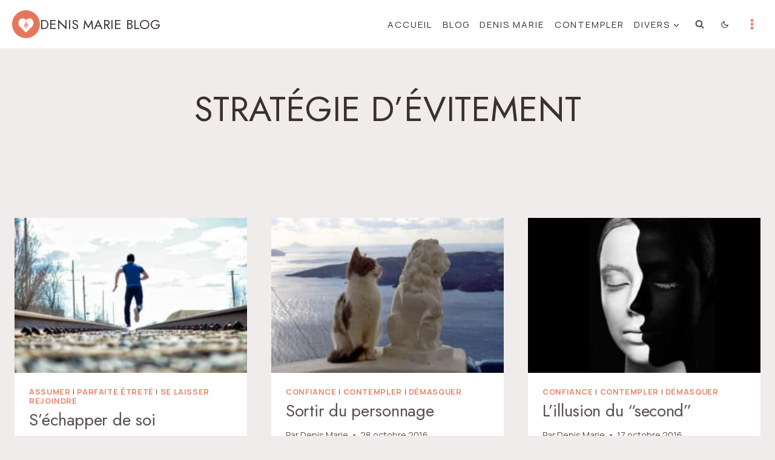

--- FILE ---
content_type: text/html; charset=UTF-8
request_url: https://denismarie.presencevive.fr/tag/strategie-devitement/
body_size: 198573
content:
<!doctype html>
<html lang="fr-FR" class="no-js" itemtype="https://schema.org/Blog" itemscope>
<head>
	<meta charset="UTF-8">
	<meta name="viewport" content="width=device-width, initial-scale=1, minimum-scale=1">
	<title>stratégie d&#8217;évitement - Denis Marie blog</title>
<link rel='stylesheet' id='kadence-dark-mode-css' href='https://denismarie.presencevive.fr/wp-content/plugins/kadence-pro/dist/dark-mode/dark-mode.css?ver=1.1.16' media='all' />
<style id='kadence-dark-mode-inline-css'>
:root{color-scheme:light dark;}html:not(.specificity){color-scheme:light;}html body{--global-light-toggle-switch:#F7FAFC;--global-dark-toggle-switch:#2D3748;}body.color-switch-dark{color-scheme:dark;--global-gray-400:#4B5563;--global-gray-500:#6B7280;--global-palette1:#e98369;--global-palette2:#da7156;--global-palette3:#ffffff;--global-palette4:#f7fafc;--global-palette5:#f7f0ed;--global-palette6:#d9cfcb;--global-palette7:#716b6a;--global-palette8:#574c4b;--global-palette9:#3a302d;--wp--preset--color--theme-palette-1:var(--global-palette1);--wp--preset--color--theme-palette-2:var(--global-palette2);--wp--preset--color--theme-palette-3:var(--global-palette3);--wp--preset--color--theme-palette-4:var(--global-palette4);--wp--preset--color--theme-palette-5:var(--global-palette5);--wp--preset--color--theme-palette-6:var(--global-palette6);--wp--preset--color--theme-palette-7:var(--global-palette7);--wp--preset--color--theme-palette-8:var(--global-palette8);--wp--preset--color--theme-palette-9:var(--global-palette9);--global-palette9rgb:58, 48, 45;--global-palette-highlight:var(--global-palette1);--global-palette-highlight-alt:var(--global-palette2);--global-palette-highlight-alt2:var(--global-palette9);--global-palette-btn-bg:var(--global-palette1);--global-palette-btn-bg-hover:var(--global-palette2);--global-palette-btn:var(--global-palette9);--global-palette-btn-hover:var(--global-palette9);--tec-color-background-events:var(--global-palette9);--tec-color-text-event-date:var(--global-palette3);--tec-color-text-event-title:var(--global-palette3);--tec-color-text-events-title:var(--global-palette3);--tec-color-background-view-selector-list-item-hover:var(--global-palette7);--tec-color-background-secondary:var(--global-palette7);--tec-color-link-primary:var(--global-palette3);--tec-color-icon-active:var(--global-palette3);--tec-color-day-marker-month:var(--global-palette4);--tec-color-border-active-month-grid-hover:var(--global-palette5);--tec-color-accent-primary:var(--global-palette1);}.kadence-color-palette-fixed-switcher{bottom:30px;}.kadence-color-palette-fixed-switcher.kcpf-position-right{right:30px;}.kadence-color-palette-fixed-switcher.kcpf-position-left{left:30px;}.kadence-color-palette-fixed-switcher .kadence-color-palette-switcher.kcps-style-switch.kcps-type-icon button.kadence-color-palette-toggle:after{width:calc( 1.2em + .3em );height:calc( 1.2em + .3em );}.kadence-color-palette-fixed-switcher .kadence-color-palette-switcher button.kadence-color-palette-toggle .kadence-color-palette-icon{font-size:1.2em;}.kadence-color-palette-header-switcher{--global-light-toggle-switch:#252525;--global-dark-toggle-switch:#ffffff;}.kadence-color-palette-header-switcher .kadence-color-palette-switcher.kcps-style-switch.kcps-type-icon button.kadence-color-palette-toggle:after{width:calc( 0.84em + .3em );height:calc( 0.84em + .3em );}.kadence-color-palette-header-switcher .kadence-color-palette-switcher button.kadence-color-palette-toggle .kadence-color-palette-icon{font-size:0.84em;}@media all and (max-width: 767px){.kadence-color-palette-header-switcher .kadence-color-palette-switcher.kcps-style-switch.kcps-type-icon button.kadence-color-palette-toggle:after{width:calc( 56px + .3em );height:calc( 56px + .3em );}.kadence-color-palette-header-switcher .kadence-color-palette-switcher button.kadence-color-palette-toggle .kadence-color-palette-icon{font-size:56px;}}.kadence-color-palette-mobile-switcher{--global-light-toggle-switch:#3a302d;--global-dark-toggle-switch:#ffffff;}.kadence-color-palette-mobile-switcher .kadence-color-palette-switcher{margin:0px 0px 0px 0px;}.kadence-color-palette-mobile-switcher .kadence-color-palette-switcher.kcps-style-switch.kcps-type-icon button.kadence-color-palette-toggle:after{width:calc( 1.2em + .3em );height:calc( 1.2em + .3em );}.kadence-color-palette-mobile-switcher .kadence-color-palette-switcher button.kadence-color-palette-toggle .kadence-color-palette-icon{font-size:1.2em;}@media all and (max-width: 767px){.kadence-color-palette-mobile-switcher .kadence-color-palette-switcher.kcps-style-switch.kcps-type-icon button.kadence-color-palette-toggle:after{width:calc( 18px + .3em );height:calc( 18px + .3em );}.kadence-color-palette-mobile-switcher .kadence-color-palette-switcher button.kadence-color-palette-toggle .kadence-color-palette-icon{font-size:18px;}}.kadence-color-palette-footer-switcher{--global-light-toggle-switch:#da7d59;--global-dark-toggle-switch:#362b2b;}.kadence-color-palette-footer-switcher .kadence-color-palette-switcher{margin:0px 0px 0px 40px;}.kadence-color-palette-footer-switcher .kadence-color-palette-switcher.kcps-style-switch.kcps-type-icon button.kadence-color-palette-toggle:after{width:calc( 1.15em + .3em );height:calc( 1.15em + .3em );}.kadence-color-palette-footer-switcher .kadence-color-palette-switcher button.kadence-color-palette-toggle .kadence-color-palette-icon{font-size:1.15em;}
/*# sourceURL=kadence-dark-mode-inline-css */
</style>
<meta name='robots' content='index, max-snippet:-1, max-image-preview:large, max-video-preview:-1, follow' />
<link rel="canonical" href="https://denismarie.presencevive.fr/tag/strategie-devitement/" />
<script type="application/ld+json">{"@context":"https://schema.org","@type":"Person","@id":"https://denismarie.presencevive.fr/#Person","name":"Denis Marie","url":"https://denismarie.presencevive.fr","logo":{"@type":"ImageObject","@id":"https://denismarie.presencevive.fr/#logo","url":"https://denismarie.presencevive.fr/wp-content/uploads/2021/10/Denis-Marie.jpg","contentUrl":"https://denismarie.presencevive.fr/wp-content/uploads/2021/10/Denis-Marie.jpg","caption":"Denis Marie","inLanguage":"fr-FR","width":800,"height":686},"description":"Denis Marie blog","sameAs":["https://www.facebook.com/DENIS.MARIE.EVEIL","https://x.com/https://twitter.com/eveilordinaire/","https://www.youtube.com/@EtreSource"]}</script><meta property="og:url" content="https://denismarie.presencevive.fr/tag/strategie-devitement/" /><meta property="og:site_name" content="Denis Marie blog" /><meta property="og:locale" content="fr_FR" /><meta property="og:type" content="object" /><meta property="og:title" content="%%_catégorie_titre%% - Denis Marie blog" /><meta name="twitter:card" content="summary"/><meta name="twitter:locale" content="fr_FR"/><meta name="twitter:title"  content="%%_catégorie_titre%% - Denis Marie blog"/><meta name="twitter:url" content="https://denismarie.presencevive.fr/tag/strategie-devitement/"/><meta name="twitter:site" content="@https://twitter.com/eveilordinaire/"/><link rel='dns-prefetch' href='//www.google.com' />
<link rel='dns-prefetch' href='//js.stripe.com' />
<link rel="alternate" type="application/rss+xml" title="Denis Marie blog &raquo; Flux" href="https://denismarie.presencevive.fr/feed/" />
<link rel="alternate" type="application/rss+xml" title="Denis Marie blog &raquo; Flux des commentaires" href="https://denismarie.presencevive.fr/comments/feed/" />
			<script>document.documentElement.classList.remove( 'no-js' );</script>
			<link rel="alternate" type="application/rss+xml" title="Denis Marie blog &raquo; Flux de l’étiquette stratégie d&#039;évitement" href="https://denismarie.presencevive.fr/tag/strategie-devitement/feed/" />
<style id='wp-img-auto-sizes-contain-inline-css'>
img:is([sizes=auto i],[sizes^="auto," i]){contain-intrinsic-size:3000px 1500px}
/*# sourceURL=wp-img-auto-sizes-contain-inline-css */
</style>
<link rel='stylesheet' id='kadence-conversions-css' href='https://denismarie.presencevive.fr/wp-content/plugins/kadence-conversions/assets/kadence-conversions.css?ver=1.1.4' media='all' />
<style id='kadence-conversions-14275-inline-css'>
.kadence-conversion-wrap.kadence-conversion-14275 .kadence-conversions-close{font-size:22px;}.kadence-conversion-wrap.kadence-conversion-14275 .kadence-conversion-overlay{opacity:0.8;background-color:#3a302e;}.kadence-conversion-wrap.kadence-conversion-14275 .kadence-conversion{background-color:var(--global-palette8, #F7FAFC);}.kadence-conversion-wrap.kadence-conversion-14275 .kadence-conversion{box-shadow:0 0 14px 0 rgba(0,0,0,0.2);}.kadence-conversion-wrap.kadence-conversion-14275:not(.kadence-conversion-banner) .kadence-conversion{max-width:700px;}.kadence-conversion-wrap.kadence-conversion-14275.kadence-conversion-banner .kadence-conversion-inner{max-width:700px;}@media all and (max-width: 1024px){.kadence-conversion-wrap.kadence-conversion-14275:not(.kadence-conversion-banner) .kadence-conversion{max-width:540px;}.kadence-conversion-wrap.kadence-conversion-14275.kadence-conversion-banner .kadence-conversion-inner{max-width:540px;}}@media all and (max-width: 767px){.kadence-conversion-wrap.kadence-conversion-14275:not(.kadence-conversion-banner) .kadence-conversion{max-width:350px;}.kadence-conversion-wrap.kadence-conversion-14275.kadence-conversion-banner .kadence-conversion-inner{max-width:350px;}}.kadence-conversion-wrap.kadence-conversion-14275 .kadence-conversion-inner{padding-top:0px;padding-right:0px;padding-bottom:0px;padding-left:0px;}
/*# sourceURL=kadence-conversions-14275-inline-css */
</style>
<link rel='stylesheet' id='kadence-blocks-rowlayout-css' href='https://denismarie.presencevive.fr/wp-content/plugins/kadence-blocks/dist/style-blocks-rowlayout.css?ver=3.5.29' media='all' />
<link rel='stylesheet' id='kadence-blocks-column-css' href='https://denismarie.presencevive.fr/wp-content/plugins/kadence-blocks/dist/style-blocks-column.css?ver=3.5.29' media='all' />
<link rel='stylesheet' id='kadence-blocks-image-css' href='https://denismarie.presencevive.fr/wp-content/plugins/kadence-blocks/dist/style-blocks-image.css?ver=3.5.29' media='all' />
<style id='kadence-blocks-advancedheading-inline-css'>
.wp-block-kadence-advancedheading mark{background:transparent;border-style:solid;border-width:0}.wp-block-kadence-advancedheading mark.kt-highlight{color:#f76a0c;}.kb-adv-heading-icon{display: inline-flex;justify-content: center;align-items: center;} .is-layout-constrained > .kb-advanced-heading-link {display: block;}.single-content .kadence-advanced-heading-wrapper h1, .single-content .kadence-advanced-heading-wrapper h2, .single-content .kadence-advanced-heading-wrapper h3, .single-content .kadence-advanced-heading-wrapper h4, .single-content .kadence-advanced-heading-wrapper h5, .single-content .kadence-advanced-heading-wrapper h6 {margin: 1.5em 0 .5em;}.single-content .kadence-advanced-heading-wrapper+* { margin-top:0;}.kb-screen-reader-text{position:absolute;width:1px;height:1px;padding:0;margin:-1px;overflow:hidden;clip:rect(0,0,0,0);}
/*# sourceURL=kadence-blocks-advancedheading-inline-css */
</style>
<link rel='stylesheet' id='kadence-blocks-form-css' href='https://denismarie.presencevive.fr/wp-content/plugins/kadence-blocks/dist/style-blocks-form.css?ver=3.5.29' media='all' />
<link rel='stylesheet' id='kadence-blocks-pro-modal-css' href='https://denismarie.presencevive.fr/wp-content/plugins/kadence-blocks-pro/dist/style-blocks-modal.css?ver=2.8.6' media='all' />
<style id='wp-emoji-styles-inline-css'>

	img.wp-smiley, img.emoji {
		display: inline !important;
		border: none !important;
		box-shadow: none !important;
		height: 1em !important;
		width: 1em !important;
		margin: 0 0.07em !important;
		vertical-align: -0.1em !important;
		background: none !important;
		padding: 0 !important;
	}
/*# sourceURL=wp-emoji-styles-inline-css */
</style>
<style id='wp-block-library-inline-css'>
:root{--wp-block-synced-color:#7a00df;--wp-block-synced-color--rgb:122,0,223;--wp-bound-block-color:var(--wp-block-synced-color);--wp-editor-canvas-background:#ddd;--wp-admin-theme-color:#007cba;--wp-admin-theme-color--rgb:0,124,186;--wp-admin-theme-color-darker-10:#006ba1;--wp-admin-theme-color-darker-10--rgb:0,107,160.5;--wp-admin-theme-color-darker-20:#005a87;--wp-admin-theme-color-darker-20--rgb:0,90,135;--wp-admin-border-width-focus:2px}@media (min-resolution:192dpi){:root{--wp-admin-border-width-focus:1.5px}}.wp-element-button{cursor:pointer}:root .has-very-light-gray-background-color{background-color:#eee}:root .has-very-dark-gray-background-color{background-color:#313131}:root .has-very-light-gray-color{color:#eee}:root .has-very-dark-gray-color{color:#313131}:root .has-vivid-green-cyan-to-vivid-cyan-blue-gradient-background{background:linear-gradient(135deg,#00d084,#0693e3)}:root .has-purple-crush-gradient-background{background:linear-gradient(135deg,#34e2e4,#4721fb 50%,#ab1dfe)}:root .has-hazy-dawn-gradient-background{background:linear-gradient(135deg,#faaca8,#dad0ec)}:root .has-subdued-olive-gradient-background{background:linear-gradient(135deg,#fafae1,#67a671)}:root .has-atomic-cream-gradient-background{background:linear-gradient(135deg,#fdd79a,#004a59)}:root .has-nightshade-gradient-background{background:linear-gradient(135deg,#330968,#31cdcf)}:root .has-midnight-gradient-background{background:linear-gradient(135deg,#020381,#2874fc)}:root{--wp--preset--font-size--normal:16px;--wp--preset--font-size--huge:42px}.has-regular-font-size{font-size:1em}.has-larger-font-size{font-size:2.625em}.has-normal-font-size{font-size:var(--wp--preset--font-size--normal)}.has-huge-font-size{font-size:var(--wp--preset--font-size--huge)}.has-text-align-center{text-align:center}.has-text-align-left{text-align:left}.has-text-align-right{text-align:right}.has-fit-text{white-space:nowrap!important}#end-resizable-editor-section{display:none}.aligncenter{clear:both}.items-justified-left{justify-content:flex-start}.items-justified-center{justify-content:center}.items-justified-right{justify-content:flex-end}.items-justified-space-between{justify-content:space-between}.screen-reader-text{border:0;clip-path:inset(50%);height:1px;margin:-1px;overflow:hidden;padding:0;position:absolute;width:1px;word-wrap:normal!important}.screen-reader-text:focus{background-color:#ddd;clip-path:none;color:#444;display:block;font-size:1em;height:auto;left:5px;line-height:normal;padding:15px 23px 14px;text-decoration:none;top:5px;width:auto;z-index:100000}html :where(.has-border-color){border-style:solid}html :where([style*=border-top-color]){border-top-style:solid}html :where([style*=border-right-color]){border-right-style:solid}html :where([style*=border-bottom-color]){border-bottom-style:solid}html :where([style*=border-left-color]){border-left-style:solid}html :where([style*=border-width]){border-style:solid}html :where([style*=border-top-width]){border-top-style:solid}html :where([style*=border-right-width]){border-right-style:solid}html :where([style*=border-bottom-width]){border-bottom-style:solid}html :where([style*=border-left-width]){border-left-style:solid}html :where(img[class*=wp-image-]){height:auto;max-width:100%}:where(figure){margin:0 0 1em}html :where(.is-position-sticky){--wp-admin--admin-bar--position-offset:var(--wp-admin--admin-bar--height,0px)}@media screen and (max-width:600px){html :where(.is-position-sticky){--wp-admin--admin-bar--position-offset:0px}}

/*# sourceURL=wp-block-library-inline-css */
</style><link rel='stylesheet' id='wp-block-categories-css' href='https://denismarie.presencevive.fr/wp-includes/blocks/categories/style.min.css?ver=6.9' media='all' />
<style id='wp-block-rss-inline-css'>
ul.wp-block-rss.alignleft{margin-right:2em}ul.wp-block-rss.alignright{margin-left:2em}ul.wp-block-rss.is-grid{display:flex;flex-wrap:wrap;padding:0}ul.wp-block-rss.is-grid li{margin:0 1em 1em 0;width:100%}@media (min-width:600px){ul.wp-block-rss.columns-2 li{width:calc(50% - 1em)}ul.wp-block-rss.columns-3 li{width:calc(33.33333% - 1em)}ul.wp-block-rss.columns-4 li{width:calc(25% - 1em)}ul.wp-block-rss.columns-5 li{width:calc(20% - 1em)}ul.wp-block-rss.columns-6 li{width:calc(16.66667% - 1em)}}.wp-block-rss__item-author,.wp-block-rss__item-publish-date{display:block;font-size:.8125em}.wp-block-rss{box-sizing:border-box;list-style:none;padding:0}
/*# sourceURL=https://denismarie.presencevive.fr/wp-includes/blocks/rss/style.min.css */
</style>
<style id='wp-block-paragraph-inline-css'>
.is-small-text{font-size:.875em}.is-regular-text{font-size:1em}.is-large-text{font-size:2.25em}.is-larger-text{font-size:3em}.has-drop-cap:not(:focus):first-letter{float:left;font-size:8.4em;font-style:normal;font-weight:100;line-height:.68;margin:.05em .1em 0 0;text-transform:uppercase}body.rtl .has-drop-cap:not(:focus):first-letter{float:none;margin-left:.1em}p.has-drop-cap.has-background{overflow:hidden}:root :where(p.has-background){padding:1.25em 2.375em}:where(p.has-text-color:not(.has-link-color)) a{color:inherit}p.has-text-align-left[style*="writing-mode:vertical-lr"],p.has-text-align-right[style*="writing-mode:vertical-rl"]{rotate:180deg}
/*# sourceURL=https://denismarie.presencevive.fr/wp-includes/blocks/paragraph/style.min.css */
</style>
<style id='global-styles-inline-css'>
:root{--wp--preset--aspect-ratio--square: 1;--wp--preset--aspect-ratio--4-3: 4/3;--wp--preset--aspect-ratio--3-4: 3/4;--wp--preset--aspect-ratio--3-2: 3/2;--wp--preset--aspect-ratio--2-3: 2/3;--wp--preset--aspect-ratio--16-9: 16/9;--wp--preset--aspect-ratio--9-16: 9/16;--wp--preset--color--black: #000000;--wp--preset--color--cyan-bluish-gray: #abb8c3;--wp--preset--color--white: #ffffff;--wp--preset--color--pale-pink: #f78da7;--wp--preset--color--vivid-red: #cf2e2e;--wp--preset--color--luminous-vivid-orange: #ff6900;--wp--preset--color--luminous-vivid-amber: #fcb900;--wp--preset--color--light-green-cyan: #7bdcb5;--wp--preset--color--vivid-green-cyan: #00d084;--wp--preset--color--pale-cyan-blue: #8ed1fc;--wp--preset--color--vivid-cyan-blue: #0693e3;--wp--preset--color--vivid-purple: #9b51e0;--wp--preset--color--theme-palette-1: var(--global-palette1);--wp--preset--color--theme-palette-2: var(--global-palette2);--wp--preset--color--theme-palette-3: var(--global-palette3);--wp--preset--color--theme-palette-4: var(--global-palette4);--wp--preset--color--theme-palette-5: var(--global-palette5);--wp--preset--color--theme-palette-6: var(--global-palette6);--wp--preset--color--theme-palette-7: var(--global-palette7);--wp--preset--color--theme-palette-8: var(--global-palette8);--wp--preset--color--theme-palette-9: var(--global-palette9);--wp--preset--color--theme-palette-10: var(--global-palette10);--wp--preset--color--theme-palette-11: var(--global-palette11);--wp--preset--color--theme-palette-12: var(--global-palette12);--wp--preset--color--theme-palette-13: var(--global-palette13);--wp--preset--color--theme-palette-14: var(--global-palette14);--wp--preset--color--theme-palette-15: var(--global-palette15);--wp--preset--gradient--vivid-cyan-blue-to-vivid-purple: linear-gradient(135deg,rgb(6,147,227) 0%,rgb(155,81,224) 100%);--wp--preset--gradient--light-green-cyan-to-vivid-green-cyan: linear-gradient(135deg,rgb(122,220,180) 0%,rgb(0,208,130) 100%);--wp--preset--gradient--luminous-vivid-amber-to-luminous-vivid-orange: linear-gradient(135deg,rgb(252,185,0) 0%,rgb(255,105,0) 100%);--wp--preset--gradient--luminous-vivid-orange-to-vivid-red: linear-gradient(135deg,rgb(255,105,0) 0%,rgb(207,46,46) 100%);--wp--preset--gradient--very-light-gray-to-cyan-bluish-gray: linear-gradient(135deg,rgb(238,238,238) 0%,rgb(169,184,195) 100%);--wp--preset--gradient--cool-to-warm-spectrum: linear-gradient(135deg,rgb(74,234,220) 0%,rgb(151,120,209) 20%,rgb(207,42,186) 40%,rgb(238,44,130) 60%,rgb(251,105,98) 80%,rgb(254,248,76) 100%);--wp--preset--gradient--blush-light-purple: linear-gradient(135deg,rgb(255,206,236) 0%,rgb(152,150,240) 100%);--wp--preset--gradient--blush-bordeaux: linear-gradient(135deg,rgb(254,205,165) 0%,rgb(254,45,45) 50%,rgb(107,0,62) 100%);--wp--preset--gradient--luminous-dusk: linear-gradient(135deg,rgb(255,203,112) 0%,rgb(199,81,192) 50%,rgb(65,88,208) 100%);--wp--preset--gradient--pale-ocean: linear-gradient(135deg,rgb(255,245,203) 0%,rgb(182,227,212) 50%,rgb(51,167,181) 100%);--wp--preset--gradient--electric-grass: linear-gradient(135deg,rgb(202,248,128) 0%,rgb(113,206,126) 100%);--wp--preset--gradient--midnight: linear-gradient(135deg,rgb(2,3,129) 0%,rgb(40,116,252) 100%);--wp--preset--font-size--small: var(--global-font-size-small);--wp--preset--font-size--medium: var(--global-font-size-medium);--wp--preset--font-size--large: var(--global-font-size-large);--wp--preset--font-size--x-large: 42px;--wp--preset--font-size--larger: var(--global-font-size-larger);--wp--preset--font-size--xxlarge: var(--global-font-size-xxlarge);--wp--preset--spacing--20: 0.44rem;--wp--preset--spacing--30: 0.67rem;--wp--preset--spacing--40: 1rem;--wp--preset--spacing--50: 1.5rem;--wp--preset--spacing--60: 2.25rem;--wp--preset--spacing--70: 3.38rem;--wp--preset--spacing--80: 5.06rem;--wp--preset--shadow--natural: 6px 6px 9px rgba(0, 0, 0, 0.2);--wp--preset--shadow--deep: 12px 12px 50px rgba(0, 0, 0, 0.4);--wp--preset--shadow--sharp: 6px 6px 0px rgba(0, 0, 0, 0.2);--wp--preset--shadow--outlined: 6px 6px 0px -3px rgb(255, 255, 255), 6px 6px rgb(0, 0, 0);--wp--preset--shadow--crisp: 6px 6px 0px rgb(0, 0, 0);}:where(.is-layout-flex){gap: 0.5em;}:where(.is-layout-grid){gap: 0.5em;}body .is-layout-flex{display: flex;}.is-layout-flex{flex-wrap: wrap;align-items: center;}.is-layout-flex > :is(*, div){margin: 0;}body .is-layout-grid{display: grid;}.is-layout-grid > :is(*, div){margin: 0;}:where(.wp-block-columns.is-layout-flex){gap: 2em;}:where(.wp-block-columns.is-layout-grid){gap: 2em;}:where(.wp-block-post-template.is-layout-flex){gap: 1.25em;}:where(.wp-block-post-template.is-layout-grid){gap: 1.25em;}.has-black-color{color: var(--wp--preset--color--black) !important;}.has-cyan-bluish-gray-color{color: var(--wp--preset--color--cyan-bluish-gray) !important;}.has-white-color{color: var(--wp--preset--color--white) !important;}.has-pale-pink-color{color: var(--wp--preset--color--pale-pink) !important;}.has-vivid-red-color{color: var(--wp--preset--color--vivid-red) !important;}.has-luminous-vivid-orange-color{color: var(--wp--preset--color--luminous-vivid-orange) !important;}.has-luminous-vivid-amber-color{color: var(--wp--preset--color--luminous-vivid-amber) !important;}.has-light-green-cyan-color{color: var(--wp--preset--color--light-green-cyan) !important;}.has-vivid-green-cyan-color{color: var(--wp--preset--color--vivid-green-cyan) !important;}.has-pale-cyan-blue-color{color: var(--wp--preset--color--pale-cyan-blue) !important;}.has-vivid-cyan-blue-color{color: var(--wp--preset--color--vivid-cyan-blue) !important;}.has-vivid-purple-color{color: var(--wp--preset--color--vivid-purple) !important;}.has-black-background-color{background-color: var(--wp--preset--color--black) !important;}.has-cyan-bluish-gray-background-color{background-color: var(--wp--preset--color--cyan-bluish-gray) !important;}.has-white-background-color{background-color: var(--wp--preset--color--white) !important;}.has-pale-pink-background-color{background-color: var(--wp--preset--color--pale-pink) !important;}.has-vivid-red-background-color{background-color: var(--wp--preset--color--vivid-red) !important;}.has-luminous-vivid-orange-background-color{background-color: var(--wp--preset--color--luminous-vivid-orange) !important;}.has-luminous-vivid-amber-background-color{background-color: var(--wp--preset--color--luminous-vivid-amber) !important;}.has-light-green-cyan-background-color{background-color: var(--wp--preset--color--light-green-cyan) !important;}.has-vivid-green-cyan-background-color{background-color: var(--wp--preset--color--vivid-green-cyan) !important;}.has-pale-cyan-blue-background-color{background-color: var(--wp--preset--color--pale-cyan-blue) !important;}.has-vivid-cyan-blue-background-color{background-color: var(--wp--preset--color--vivid-cyan-blue) !important;}.has-vivid-purple-background-color{background-color: var(--wp--preset--color--vivid-purple) !important;}.has-black-border-color{border-color: var(--wp--preset--color--black) !important;}.has-cyan-bluish-gray-border-color{border-color: var(--wp--preset--color--cyan-bluish-gray) !important;}.has-white-border-color{border-color: var(--wp--preset--color--white) !important;}.has-pale-pink-border-color{border-color: var(--wp--preset--color--pale-pink) !important;}.has-vivid-red-border-color{border-color: var(--wp--preset--color--vivid-red) !important;}.has-luminous-vivid-orange-border-color{border-color: var(--wp--preset--color--luminous-vivid-orange) !important;}.has-luminous-vivid-amber-border-color{border-color: var(--wp--preset--color--luminous-vivid-amber) !important;}.has-light-green-cyan-border-color{border-color: var(--wp--preset--color--light-green-cyan) !important;}.has-vivid-green-cyan-border-color{border-color: var(--wp--preset--color--vivid-green-cyan) !important;}.has-pale-cyan-blue-border-color{border-color: var(--wp--preset--color--pale-cyan-blue) !important;}.has-vivid-cyan-blue-border-color{border-color: var(--wp--preset--color--vivid-cyan-blue) !important;}.has-vivid-purple-border-color{border-color: var(--wp--preset--color--vivid-purple) !important;}.has-vivid-cyan-blue-to-vivid-purple-gradient-background{background: var(--wp--preset--gradient--vivid-cyan-blue-to-vivid-purple) !important;}.has-light-green-cyan-to-vivid-green-cyan-gradient-background{background: var(--wp--preset--gradient--light-green-cyan-to-vivid-green-cyan) !important;}.has-luminous-vivid-amber-to-luminous-vivid-orange-gradient-background{background: var(--wp--preset--gradient--luminous-vivid-amber-to-luminous-vivid-orange) !important;}.has-luminous-vivid-orange-to-vivid-red-gradient-background{background: var(--wp--preset--gradient--luminous-vivid-orange-to-vivid-red) !important;}.has-very-light-gray-to-cyan-bluish-gray-gradient-background{background: var(--wp--preset--gradient--very-light-gray-to-cyan-bluish-gray) !important;}.has-cool-to-warm-spectrum-gradient-background{background: var(--wp--preset--gradient--cool-to-warm-spectrum) !important;}.has-blush-light-purple-gradient-background{background: var(--wp--preset--gradient--blush-light-purple) !important;}.has-blush-bordeaux-gradient-background{background: var(--wp--preset--gradient--blush-bordeaux) !important;}.has-luminous-dusk-gradient-background{background: var(--wp--preset--gradient--luminous-dusk) !important;}.has-pale-ocean-gradient-background{background: var(--wp--preset--gradient--pale-ocean) !important;}.has-electric-grass-gradient-background{background: var(--wp--preset--gradient--electric-grass) !important;}.has-midnight-gradient-background{background: var(--wp--preset--gradient--midnight) !important;}.has-small-font-size{font-size: var(--wp--preset--font-size--small) !important;}.has-medium-font-size{font-size: var(--wp--preset--font-size--medium) !important;}.has-large-font-size{font-size: var(--wp--preset--font-size--large) !important;}.has-x-large-font-size{font-size: var(--wp--preset--font-size--x-large) !important;}
/*# sourceURL=global-styles-inline-css */
</style>

<style id='classic-theme-styles-inline-css'>
/*! This file is auto-generated */
.wp-block-button__link{color:#fff;background-color:#32373c;border-radius:9999px;box-shadow:none;text-decoration:none;padding:calc(.667em + 2px) calc(1.333em + 2px);font-size:1.125em}.wp-block-file__button{background:#32373c;color:#fff;text-decoration:none}
/*# sourceURL=/wp-includes/css/classic-themes.min.css */
</style>
<link rel='stylesheet' id='wpedon-css' href='https://denismarie.presencevive.fr/wp-content/plugins/easy-paypal-donation/assets/css/wpedon.css?ver=1.5.2' media='all' />
<link rel='stylesheet' id='wp-ulike-css' href='https://denismarie.presencevive.fr/wp-content/plugins/wp-ulike/assets/css/wp-ulike.min.css?ver=4.8.3.1' media='all' />
<link rel='stylesheet' id='wp-ulike-pro-css' href='https://denismarie.presencevive.fr/wp-content/plugins/wp-ulike-pro/public/assets/css/wp-ulike-pro.min.css?ver=1.9.8' media='all' />
<link rel='stylesheet' id='kadence-global-css' href='https://denismarie.presencevive.fr/wp-content/themes/kadence/assets/css/global.min.css?ver=1.4.2' media='all' />
<style id='kadence-global-inline-css'>
/* Kadence Base CSS */
:root{--global-palette1:#e98369;--global-palette2:#e67558;--global-palette3:#3a302d;--global-palette4:#59504e;--global-palette5:#716b6a;--global-palette6:#b6b6b6;--global-palette7:#e8e1e1;--global-palette8:#f0ecec;--global-palette9:#ffffff;--global-palette10:oklch(from var(--global-palette1) calc(l + 0.10 * (1 - l)) calc(c * 1.00) calc(h + 180) / 100%);--global-palette11:#13612e;--global-palette12:#1159af;--global-palette13:#b82105;--global-palette14:#f7630c;--global-palette15:#f5a524;--global-palette9rgb:255, 255, 255;--global-palette-highlight:var(--global-palette1);--global-palette-highlight-alt:var(--global-palette2);--global-palette-highlight-alt2:var(--global-palette9);--global-palette-btn-bg:var(--global-palette1);--global-palette-btn-bg-hover:var(--global-palette2);--global-palette-btn:var(--global-palette9);--global-palette-btn-hover:var(--global-palette9);--global-palette-btn-sec-bg:var(--global-palette7);--global-palette-btn-sec-bg-hover:var(--global-palette2);--global-palette-btn-sec:var(--global-palette3);--global-palette-btn-sec-hover:var(--global-palette9);--global-body-font-family:Manrope, sans-serif;--global-heading-font-family:Jost, sans-serif;--global-primary-nav-font-family:Manrope, sans-serif;--global-fallback-font:sans-serif;--global-display-fallback-font:sans-serif;--global-content-width:1290px;--global-content-wide-width:calc(1290px + 230px);--global-content-narrow-width:960px;--global-content-edge-padding:1.5rem;--global-content-boxed-padding:2rem;--global-calc-content-width:calc(1290px - var(--global-content-edge-padding) - var(--global-content-edge-padding) );--wp--style--global--content-size:var(--global-calc-content-width);}.wp-site-blocks{--global-vw:calc( 100vw - ( 0.5 * var(--scrollbar-offset)));}body{background:var(--global-palette8);-webkit-font-smoothing:antialiased;-moz-osx-font-smoothing:grayscale;}body, input, select, optgroup, textarea{font-style:normal;font-weight:normal;font-size:18px;line-height:1.6;font-family:var(--global-body-font-family);color:var(--global-palette4);}.content-bg, body.content-style-unboxed .site{background:var(--global-palette9);}h1,h2,h3,h4,h5,h6{font-family:var(--global-heading-font-family);}h1{font-style:normal;font-weight:normal;font-size:57px;line-height:1.4;text-transform:uppercase;color:var(--global-palette3);}h2{font-style:normal;font-weight:normal;font-size:28px;line-height:1.5;color:var(--global-palette3);}h3{font-style:normal;font-weight:normal;font-size:24px;line-height:1.5;text-transform:uppercase;color:var(--global-palette3);}h4{font-style:normal;font-weight:normal;font-size:22px;line-height:1.5;text-transform:uppercase;color:var(--global-palette4);}h5{font-style:normal;font-weight:normal;font-size:20px;line-height:1.5;text-transform:uppercase;color:var(--global-palette4);}h6{font-style:normal;font-weight:normal;font-size:15px;line-height:1.5;letter-spacing:2px;font-family:Manrope, sans-serif;text-transform:uppercase;color:var(--global-palette1);}@media all and (max-width: 767px){h1{font-size:38px;}}.entry-hero .kadence-breadcrumbs{max-width:1290px;}.site-container, .site-header-row-layout-contained, .site-footer-row-layout-contained, .entry-hero-layout-contained, .comments-area, .alignfull > .wp-block-cover__inner-container, .alignwide > .wp-block-cover__inner-container{max-width:var(--global-content-width);}.content-width-narrow .content-container.site-container, .content-width-narrow .hero-container.site-container{max-width:var(--global-content-narrow-width);}@media all and (min-width: 1520px){.wp-site-blocks .content-container  .alignwide{margin-left:-115px;margin-right:-115px;width:unset;max-width:unset;}}@media all and (min-width: 1220px){.content-width-narrow .wp-site-blocks .content-container .alignwide{margin-left:-130px;margin-right:-130px;width:unset;max-width:unset;}}.content-style-boxed .wp-site-blocks .entry-content .alignwide{margin-left:calc( -1 * var( --global-content-boxed-padding ) );margin-right:calc( -1 * var( --global-content-boxed-padding ) );}.content-area{margin-top:5rem;margin-bottom:5rem;}@media all and (max-width: 1024px){.content-area{margin-top:3rem;margin-bottom:3rem;}}@media all and (max-width: 767px){.content-area{margin-top:2rem;margin-bottom:2rem;}}@media all and (max-width: 1024px){:root{--global-content-boxed-padding:2rem;}}@media all and (max-width: 767px){:root{--global-content-boxed-padding:1.5rem;}}.entry-content-wrap{padding:2rem;}@media all and (max-width: 1024px){.entry-content-wrap{padding:2rem;}}@media all and (max-width: 767px){.entry-content-wrap{padding:1.5rem;}}.entry.single-entry{box-shadow:0px 15px 15px -10px rgba(0,0,0,0.05);border-radius:0px 0px 0px 0px;}.entry.loop-entry{box-shadow:0px 15px 15px -10px rgba(0,0,0,0.05);}.loop-entry .entry-content-wrap{padding:1.5rem;}@media all and (max-width: 1024px){.loop-entry .entry-content-wrap{padding:2rem;}}@media all and (max-width: 767px){.loop-entry .entry-content-wrap{padding:1.5rem;}}button, .button, .wp-block-button__link, input[type="button"], input[type="reset"], input[type="submit"], .fl-button, .elementor-button-wrapper .elementor-button, .wc-block-components-checkout-place-order-button, .wc-block-cart__submit{font-style:normal;font-weight:500;font-size:15px;letter-spacing:2px;font-family:Manrope, sans-serif;text-transform:uppercase;border-radius:14px;padding:20px 42px 20px 42px;box-shadow:0px 0px 0px -7px rgba(0,0,0,0);}.wp-block-button.is-style-outline .wp-block-button__link{padding:20px 42px 20px 42px;}button:hover, button:focus, button:active, .button:hover, .button:focus, .button:active, .wp-block-button__link:hover, .wp-block-button__link:focus, .wp-block-button__link:active, input[type="button"]:hover, input[type="button"]:focus, input[type="button"]:active, input[type="reset"]:hover, input[type="reset"]:focus, input[type="reset"]:active, input[type="submit"]:hover, input[type="submit"]:focus, input[type="submit"]:active, .elementor-button-wrapper .elementor-button:hover, .elementor-button-wrapper .elementor-button:focus, .elementor-button-wrapper .elementor-button:active, .wc-block-cart__submit:hover{box-shadow:0px 15px 25px -7px rgba(0,0,0,0.1);}.kb-button.kb-btn-global-outline.kb-btn-global-inherit{padding-top:calc(20px - 2px);padding-right:calc(42px - 2px);padding-bottom:calc(20px - 2px);padding-left:calc(42px - 2px);}button.button-style-secondary, .button.button-style-secondary, .wp-block-button__link.button-style-secondary, input[type="button"].button-style-secondary, input[type="reset"].button-style-secondary, input[type="submit"].button-style-secondary, .fl-button.button-style-secondary, .elementor-button-wrapper .elementor-button.button-style-secondary, .wc-block-components-checkout-place-order-button.button-style-secondary, .wc-block-cart__submit.button-style-secondary{font-style:normal;font-weight:500;font-size:15px;letter-spacing:2px;font-family:Manrope, sans-serif;text-transform:uppercase;}@media all and (min-width: 1025px){.transparent-header .entry-hero .entry-hero-container-inner{padding-top:80px;}}@media all and (max-width: 1024px){.mobile-transparent-header .entry-hero .entry-hero-container-inner{padding-top:80px;}}@media all and (max-width: 767px){.mobile-transparent-header .entry-hero .entry-hero-container-inner{padding-top:70px;}}#kt-scroll-up-reader, #kt-scroll-up{border-radius:25px 25px 25px 25px;color:var(--global-palette1);border-color:var(--global-palette1);bottom:30px;font-size:1.2em;padding:0.4em 0.4em 0.4em 0.4em;}#kt-scroll-up-reader.scroll-up-side-right, #kt-scroll-up.scroll-up-side-right{right:30px;}#kt-scroll-up-reader.scroll-up-side-left, #kt-scroll-up.scroll-up-side-left{left:30px;}@media all and (hover: hover){#kt-scroll-up-reader:hover, #kt-scroll-up:hover{color:var(--global-palette5);border-color:var(--global-palette5);}}.post-archive-hero-section .entry-hero-container-inner{background:var(--global-palette8);}body.archive, body.blog{background:var(--global-palette8);}.loop-entry.type-post h2.entry-title{font-style:normal;font-size:28px;line-height:1.3;letter-spacing:-0.01em;color:var(--global-palette4);}.loop-entry.type-post .entry-taxonomies{font-style:normal;line-height:1.25;}.loop-entry.type-post .entry-meta{font-style:normal;line-height:1;}
/* Kadence Header CSS */
@media all and (max-width: 1024px){.mobile-transparent-header #masthead{position:absolute;left:0px;right:0px;z-index:100;}.kadence-scrollbar-fixer.mobile-transparent-header #masthead{right:var(--scrollbar-offset,0);}.mobile-transparent-header #masthead, .mobile-transparent-header .site-top-header-wrap .site-header-row-container-inner, .mobile-transparent-header .site-main-header-wrap .site-header-row-container-inner, .mobile-transparent-header .site-bottom-header-wrap .site-header-row-container-inner{background:transparent;}.site-header-row-tablet-layout-fullwidth, .site-header-row-tablet-layout-standard{padding:0px;}}@media all and (min-width: 1025px){.transparent-header #masthead{position:absolute;left:0px;right:0px;z-index:100;}.transparent-header.kadence-scrollbar-fixer #masthead{right:var(--scrollbar-offset,0);}.transparent-header #masthead, .transparent-header .site-top-header-wrap .site-header-row-container-inner, .transparent-header .site-main-header-wrap .site-header-row-container-inner, .transparent-header .site-bottom-header-wrap .site-header-row-container-inner{background:transparent;}}.site-branding a.brand img{max-width:46px;}.site-branding a.brand img.svg-logo-image{width:46px;}@media all and (max-width: 767px){.site-branding a.brand img{max-width:34px;}.site-branding a.brand img.svg-logo-image{width:34px;}}.site-branding{padding:0px 0px 0px 0px;}@media all and (max-width: 767px){.site-branding{padding:0px 0px 0px 0px;}}.site-branding .site-title{font-style:normal;font-weight:normal;font-size:22px;line-height:1px;font-family:Jost, sans-serif;text-transform:uppercase;color:var(--global-palette3);}@media all and (max-width: 767px){.site-branding .site-title{font-size:20px;letter-spacing:-1px;}}#masthead, #masthead .kadence-sticky-header.item-is-fixed:not(.item-at-start):not(.site-header-row-container):not(.site-main-header-wrap), #masthead .kadence-sticky-header.item-is-fixed:not(.item-at-start) > .site-header-row-container-inner{background:var(--global-palette9);}@media all and (max-width: 767px){#masthead, #masthead .kadence-sticky-header.item-is-fixed:not(.item-at-start):not(.site-header-row-container):not(.site-main-header-wrap), #masthead .kadence-sticky-header.item-is-fixed:not(.item-at-start) > .site-header-row-container-inner{background:var(--global-palette9);}}.site-main-header-wrap .site-header-row-container-inner{background:var(--global-palette9);}.site-main-header-inner-wrap{min-height:80px;}@media all and (max-width: 767px){.site-main-header-inner-wrap{min-height:70px;}}.site-main-header-wrap .site-header-row-container-inner>.site-container{padding:0px 20px 0px 20px;}@media all and (max-width: 1024px){.site-main-header-wrap .site-header-row-container-inner>.site-container{padding:0px 20px 0px 20px;}}@media all and (max-width: 767px){.site-main-header-wrap .site-header-row-container-inner>.site-container{padding:0px 20px 0px 20px;}}.site-main-header-wrap.site-header-row-container.site-header-focus-item.site-header-row-layout-standard.kadence-sticky-header.item-is-fixed.item-is-stuck, .site-header-upper-inner-wrap.kadence-sticky-header.item-is-fixed.item-is-stuck, .site-header-inner-wrap.kadence-sticky-header.item-is-fixed.item-is-stuck, .site-top-header-wrap.site-header-row-container.site-header-focus-item.site-header-row-layout-standard.kadence-sticky-header.item-is-fixed.item-is-stuck, .site-bottom-header-wrap.site-header-row-container.site-header-focus-item.site-header-row-layout-standard.kadence-sticky-header.item-is-fixed.item-is-stuck{box-shadow:0px 0px 0px 0px rgba(0,0,0,0);}.header-navigation[class*="header-navigation-style-underline"] .header-menu-container.primary-menu-container>ul>li>a:after{width:calc( 100% - 1.1em);}.main-navigation .primary-menu-container > ul > li.menu-item > a{padding-left:calc(1.1em / 2);padding-right:calc(1.1em / 2);padding-top:0.2em;padding-bottom:0.2em;color:var(--global-palette3);}.main-navigation .primary-menu-container > ul > li.menu-item .dropdown-nav-special-toggle{right:calc(1.1em / 2);}.main-navigation .primary-menu-container > ul li.menu-item > a{font-style:normal;font-weight:normal;font-size:15px;line-height:1.3;letter-spacing:2px;font-family:var(--global-primary-nav-font-family);text-transform:uppercase;}.main-navigation .primary-menu-container > ul > li.menu-item > a:hover{color:var(--global-palette-highlight);}.main-navigation .primary-menu-container > ul > li.menu-item.current-menu-item > a{color:var(--global-palette1);}.header-navigation .header-menu-container ul ul.sub-menu, .header-navigation .header-menu-container ul ul.submenu{background:var(--global-palette9);box-shadow:0px 2px 60px 0px rgba(0,0,0,0.1);}.header-navigation .header-menu-container ul ul li.menu-item, .header-menu-container ul.menu > li.kadence-menu-mega-enabled > ul > li.menu-item > a{border-bottom:1px solid var(--global-palette8);border-radius:0px 0px 0px 0px;}.header-navigation .header-menu-container ul ul li.menu-item > a{width:200px;padding-top:1em;padding-bottom:1em;color:var(--global-palette3);font-style:normal;font-weight:normal;font-size:14px;letter-spacing:2px;font-family:Manrope, sans-serif;}.header-navigation .header-menu-container ul ul li.menu-item > a:hover{color:var(--global-palette1);background:var(--global-palette8);border-radius:0px 0px 0px 0px;}.header-navigation .header-menu-container ul ul li.menu-item.current-menu-item > a{color:var(--global-palette1);background:var(--global-palette8);border-radius:0px 0px 0px 0px;}.mobile-toggle-open-container .menu-toggle-open, .mobile-toggle-open-container .menu-toggle-open:focus{color:var(--global-palette6);padding:0em 0em 0em 0em;font-size:14px;}.mobile-toggle-open-container .menu-toggle-open.menu-toggle-style-bordered{border:0px solid currentColor;}.mobile-toggle-open-container .menu-toggle-open .menu-toggle-icon{font-size:25px;}.mobile-toggle-open-container .menu-toggle-open:hover, .mobile-toggle-open-container .menu-toggle-open:focus-visible{color:var(--global-palette-highlight);}.mobile-navigation ul li{font-style:normal;font-weight:normal;font-size:20px;font-family:'Nunito Sans', sans-serif;text-transform:uppercase;}@media all and (max-width: 767px){.mobile-navigation ul li{font-size:16px;}}.mobile-navigation ul li a{padding-top:1em;padding-bottom:1em;}.mobile-navigation ul li > a, .mobile-navigation ul li.menu-item-has-children > .drawer-nav-drop-wrap{background:#222222;color:#f1eeee;}.mobile-navigation ul li.current-menu-item > a, .mobile-navigation ul li.current-menu-item.menu-item-has-children > .drawer-nav-drop-wrap{color:var(--global-palette-highlight);}.mobile-navigation ul li.menu-item-has-children .drawer-nav-drop-wrap, .mobile-navigation ul li:not(.menu-item-has-children) a{border-bottom:1px solid var(--global-palette5);}.mobile-navigation:not(.drawer-navigation-parent-toggle-true) ul li.menu-item-has-children .drawer-nav-drop-wrap button{border-left:1px solid var(--global-palette5);}#mobile-drawer .drawer-inner, #mobile-drawer.popup-drawer-layout-fullwidth.popup-drawer-animation-slice .pop-portion-bg, #mobile-drawer.popup-drawer-layout-fullwidth.popup-drawer-animation-slice.pop-animated.show-drawer .drawer-inner{background:#222222;}#mobile-drawer .drawer-header .drawer-toggle{padding:0.6em 0.15em 0.6em 0.15em;font-size:24px;}.search-toggle-open-container .search-toggle-open{color:var(--global-palette4);}.search-toggle-open-container .search-toggle-open.search-toggle-style-bordered{border:0px solid currentColor;}.search-toggle-open-container .search-toggle-open:hover, .search-toggle-open-container .search-toggle-open:focus{color:var(--global-palette-highlight);}#search-drawer .drawer-inner{background:var(--global-palette2);}
/* Kadence Footer CSS */
#colophon{background:#362d2a;}.site-middle-footer-wrap .site-footer-row-container-inner{background:#362d2a;font-style:normal;font-size:16px;line-height:1.3;color:var(--global-palette9);}.site-footer .site-middle-footer-wrap a:where(:not(.button):not(.wp-block-button__link):not(.wp-element-button)){color:#fffffe;}.site-footer .site-middle-footer-wrap a:where(:not(.button):not(.wp-block-button__link):not(.wp-element-button)):hover{color:var(--global-palette1);}.site-middle-footer-inner-wrap{padding-top:60px;padding-bottom:50px;grid-column-gap:80px;grid-row-gap:80px;}.site-middle-footer-inner-wrap .widget{margin-bottom:30px;}.site-middle-footer-inner-wrap .widget-area .widget-title{font-style:normal;color:var(--global-palette1);}.site-middle-footer-inner-wrap .site-footer-section:not(:last-child):after{right:calc(-80px / 2);}@media all and (max-width: 767px){.site-middle-footer-inner-wrap{grid-column-gap:30px;grid-row-gap:30px;}.site-middle-footer-inner-wrap .site-footer-section:not(:last-child):after{right:calc(-30px / 2);}}.site-bottom-footer-wrap .site-footer-row-container-inner{background:#362d2a;border-top:1px solid #6d5b55;}.site-bottom-footer-inner-wrap{padding-top:10px;padding-bottom:30px;grid-column-gap:30px;}.site-bottom-footer-inner-wrap .widget{margin-bottom:30px;}.site-bottom-footer-inner-wrap .site-footer-section:not(:last-child):after{right:calc(-30px / 2);}@media all and (max-width: 767px){.site-bottom-footer-inner-wrap .widget{margin-bottom:20px;}}.footer-social-wrap{margin:0px 0px 0px 0px;}.footer-social-wrap .footer-social-inner-wrap{font-size:0.95em;gap:0em;}.site-footer .site-footer-wrap .site-footer-section .footer-social-wrap .footer-social-inner-wrap .social-button{color:#d3c5c5;background:#372e2b;border:2px none transparent;border-radius:3px;}.site-footer .site-footer-wrap .site-footer-section .footer-social-wrap .footer-social-inner-wrap .social-button:hover{color:var(--global-palette1);background:rgba(233,131,105,0);border-color:rgba(233,131,105,0);}#colophon .footer-html{font-style:normal;color:#d3c5c5;}#colophon .site-footer-row-container .site-footer-row .footer-html a{color:#d3c5c5;}#colophon .site-footer-row-container .site-footer-row .footer-html a:hover{color:var(--global-palette1);}#colophon .footer-navigation .footer-menu-container > ul > li > a{padding-left:calc(1.2em / 2);padding-right:calc(1.2em / 2);padding-top:calc(2em / 2);padding-bottom:calc(2em / 2);color:var(--global-palette5);}#colophon .footer-navigation .footer-menu-container > ul li a:hover{color:var(--global-palette-highlight);}#colophon .footer-navigation .footer-menu-container > ul li.current-menu-item > a{color:var(--global-palette3);}
/* Kadence Pro Header CSS */
.header-navigation-dropdown-direction-left ul ul.submenu, .header-navigation-dropdown-direction-left ul ul.sub-menu{right:0px;left:auto;}.rtl .header-navigation-dropdown-direction-right ul ul.submenu, .rtl .header-navigation-dropdown-direction-right ul ul.sub-menu{left:0px;right:auto;}.header-account-button .nav-drop-title-wrap > .kadence-svg-iconset, .header-account-button > .kadence-svg-iconset{font-size:1.2em;}.site-header-item .header-account-button .nav-drop-title-wrap, .site-header-item .header-account-wrap > .header-account-button{display:flex;align-items:center;}.header-account-style-icon_label .header-account-label{padding-left:5px;}.header-account-style-label_icon .header-account-label{padding-right:5px;}.site-header-item .header-account-wrap .header-account-button{text-decoration:none;box-shadow:none;color:inherit;background:transparent;padding:0.6em 0em 0.6em 0em;}.header-mobile-account-wrap .header-account-button .nav-drop-title-wrap > .kadence-svg-iconset, .header-mobile-account-wrap .header-account-button > .kadence-svg-iconset{font-size:1.2em;}.header-mobile-account-wrap .header-account-button .nav-drop-title-wrap, .header-mobile-account-wrap > .header-account-button{display:flex;align-items:center;}.header-mobile-account-wrap.header-account-style-icon_label .header-account-label{padding-left:5px;}.header-mobile-account-wrap.header-account-style-label_icon .header-account-label{padding-right:5px;}.header-mobile-account-wrap .header-account-button{text-decoration:none;box-shadow:none;color:inherit;background:transparent;padding:0.6em 0em 0.6em 0em;}#login-drawer .drawer-inner .drawer-content{display:flex;justify-content:center;align-items:center;position:absolute;top:0px;bottom:0px;left:0px;right:0px;padding:0px;}#loginform p label{display:block;}#login-drawer #loginform{width:100%;}#login-drawer #loginform input{width:100%;}#login-drawer #loginform input[type="checkbox"]{width:auto;}#login-drawer .drawer-inner .drawer-header{position:relative;z-index:100;}#login-drawer .drawer-content_inner.widget_login_form_inner{padding:2em;width:100%;max-width:350px;border-radius:.25rem;background:var(--global-palette9);color:var(--global-palette4);}#login-drawer .lost_password a{color:var(--global-palette6);}#login-drawer .lost_password, #login-drawer .register-field{text-align:center;}#login-drawer .widget_login_form_inner p{margin-top:1.2em;margin-bottom:0em;}#login-drawer .widget_login_form_inner p:first-child{margin-top:0em;}#login-drawer .widget_login_form_inner label{margin-bottom:0.5em;}#login-drawer hr.register-divider{margin:1.2em 0;border-width:1px;}#login-drawer .register-field{font-size:90%;}@media all and (min-width: 1025px){#login-drawer hr.register-divider.hide-desktop{display:none;}#login-drawer p.register-field.hide-desktop{display:none;}}@media all and (max-width: 1024px){#login-drawer hr.register-divider.hide-mobile{display:none;}#login-drawer p.register-field.hide-mobile{display:none;}}@media all and (max-width: 767px){#login-drawer hr.register-divider.hide-mobile{display:none;}#login-drawer p.register-field.hide-mobile{display:none;}}.tertiary-navigation .tertiary-menu-container > ul > li.menu-item > a{padding-left:calc(1.2em / 2);padding-right:calc(1.2em / 2);padding-top:0.6em;padding-bottom:0.6em;color:var(--global-palette5);}.tertiary-navigation .tertiary-menu-container > ul > li.menu-item > a:hover{color:var(--global-palette-highlight);}.tertiary-navigation .tertiary-menu-container > ul > li.menu-item.current-menu-item > a{color:var(--global-palette3);}.header-navigation[class*="header-navigation-style-underline"] .header-menu-container.tertiary-menu-container>ul>li>a:after{width:calc( 100% - 1.2em);}.quaternary-navigation .quaternary-menu-container > ul > li.menu-item > a{padding-left:calc(1.2em / 2);padding-right:calc(1.2em / 2);padding-top:0.6em;padding-bottom:0.6em;color:var(--global-palette5);}.quaternary-navigation .quaternary-menu-container > ul > li.menu-item > a:hover{color:var(--global-palette-highlight);}.quaternary-navigation .quaternary-menu-container > ul > li.menu-item.current-menu-item > a{color:var(--global-palette3);}.header-navigation[class*="header-navigation-style-underline"] .header-menu-container.quaternary-menu-container>ul>li>a:after{width:calc( 100% - 1.2em);}#main-header .header-divider{border-right:1px solid var(--global-palette6);height:50%;}#main-header .header-divider2{border-right:1px solid var(--global-palette6);height:50%;}#main-header .header-divider3{border-right:1px solid var(--global-palette6);height:50%;}#mobile-header .header-mobile-divider, #mobile-drawer .header-mobile-divider{border-right:1px solid var(--global-palette6);height:50%;}#mobile-drawer .header-mobile-divider{border-top:1px solid var(--global-palette6);width:50%;}#mobile-header .header-mobile-divider2{border-right:1px solid var(--global-palette6);height:50%;}#mobile-drawer .header-mobile-divider2{border-top:1px solid var(--global-palette6);width:50%;}.header-item-search-bar form ::-webkit-input-placeholder{color:currentColor;opacity:0.5;}.header-item-search-bar form ::placeholder{color:currentColor;opacity:0.5;}.header-search-bar form{max-width:100%;width:240px;}.header-mobile-search-bar form{max-width:calc(100vw - var(--global-sm-spacing) - var(--global-sm-spacing));width:240px;}.header-mobile-search-bar{margin:40px 0px 0px 0px;}.header-mobile-search-bar form input.search-field{background:#222222;border:1px solid transparent;border-color:#5d5a5a;}.header-mobile-search-bar form input.search-field, .header-mobile-search-bar form .kadence-search-icon-wrap{color:#fafafa;}.header-widget-lstyle-normal .header-widget-area-inner a:not(.button){text-decoration:underline;}.element-contact-inner-wrap{display:flex;flex-wrap:wrap;align-items:center;margin-top:-0.6em;margin-left:calc(-0.6em / 2);margin-right:calc(-0.6em / 2);}.element-contact-inner-wrap .header-contact-item{display:inline-flex;flex-wrap:wrap;align-items:center;margin-top:0.6em;margin-left:calc(0.6em / 2);margin-right:calc(0.6em / 2);}.element-contact-inner-wrap .header-contact-item .kadence-svg-iconset{font-size:1em;}.header-contact-item img{display:inline-block;}.header-contact-item .contact-label{margin-left:0.3em;}.rtl .header-contact-item .contact-label{margin-right:0.3em;margin-left:0px;}.header-mobile-contact-wrap .element-contact-inner-wrap{display:flex;flex-wrap:wrap;align-items:center;margin-top:-0.6em;margin-left:calc(-0.6em / 2);margin-right:calc(-0.6em / 2);}.header-mobile-contact-wrap .element-contact-inner-wrap .header-contact-item{display:inline-flex;flex-wrap:wrap;align-items:center;margin-top:0.6em;margin-left:calc(0.6em / 2);margin-right:calc(0.6em / 2);}.header-mobile-contact-wrap .element-contact-inner-wrap .header-contact-item .kadence-svg-iconset{font-size:1em;}#main-header .header-button2{box-shadow:0px 0px 0px -7px rgba(0,0,0,0);}#main-header .header-button2:hover{box-shadow:0px 15px 25px -7px rgba(0,0,0,0.1);}.mobile-header-button2-wrap .mobile-header-button-inner-wrap .mobile-header-button2{border:2px none transparent;box-shadow:0px 0px 0px -7px rgba(0,0,0,0);}.mobile-header-button2-wrap .mobile-header-button-inner-wrap .mobile-header-button2:hover{box-shadow:0px 15px 25px -7px rgba(0,0,0,0.1);}#widget-drawer.popup-drawer-layout-fullwidth .drawer-content .header-widget2, #widget-drawer.popup-drawer-layout-sidepanel .drawer-inner{max-width:400px;}#widget-drawer.popup-drawer-layout-fullwidth .drawer-content .header-widget2{margin:0 auto;}.widget-toggle-open{display:flex;align-items:center;background:transparent;box-shadow:none;}.widget-toggle-open:hover, .widget-toggle-open:focus{border-color:currentColor;background:transparent;box-shadow:none;}.widget-toggle-open .widget-toggle-icon{display:flex;}.widget-toggle-open .widget-toggle-label{padding-right:5px;}.rtl .widget-toggle-open .widget-toggle-label{padding-left:5px;padding-right:0px;}.widget-toggle-open .widget-toggle-label:empty, .rtl .widget-toggle-open .widget-toggle-label:empty{padding-right:0px;padding-left:0px;}.widget-toggle-open-container .widget-toggle-open{color:var(--global-palette1);padding:0.4em 0.6em 0.4em 0.6em;font-size:14px;}.widget-toggle-open-container .widget-toggle-open.widget-toggle-style-bordered{border:0px solid currentColor;}.widget-toggle-open-container .widget-toggle-open .widget-toggle-icon{font-size:20px;}.widget-toggle-open-container .widget-toggle-open:hover, .widget-toggle-open-container .widget-toggle-open:focus{color:var(--global-palette6);}#widget-drawer .drawer-inner{background:#433b3b;}#widget-drawer .header-widget-2style-normal a:not(.button){text-decoration:underline;}#widget-drawer .header-widget-2style-plain a:not(.button){text-decoration:none;}#widget-drawer .header-widget2 .widget-title{font-style:normal;color:var(--global-palette9);}#widget-drawer .header-widget2{font-style:normal;color:var(--global-palette9);}#widget-drawer .header-widget2 a:not(.button), #widget-drawer .header-widget2 .drawer-sub-toggle{color:#f0ecee;}#widget-drawer .header-widget2 a:not(.button):hover, #widget-drawer .header-widget2 .drawer-sub-toggle:hover{color:var(--global-palette1);}#mobile-secondary-site-navigation ul li{font-size:14px;}#mobile-secondary-site-navigation ul li a{padding-top:1em;padding-bottom:1em;}#mobile-secondary-site-navigation ul li > a, #mobile-secondary-site-navigation ul li.menu-item-has-children > .drawer-nav-drop-wrap{color:var(--global-palette8);}#mobile-secondary-site-navigation ul li.current-menu-item > a, #mobile-secondary-site-navigation ul li.current-menu-item.menu-item-has-children > .drawer-nav-drop-wrap{color:var(--global-palette-highlight);}#mobile-secondary-site-navigation ul li.menu-item-has-children .drawer-nav-drop-wrap, #mobile-secondary-site-navigation ul li:not(.menu-item-has-children) a{border-bottom:1px solid rgba(255,255,255,0.1);}#mobile-secondary-site-navigation:not(.drawer-navigation-parent-toggle-true) ul li.menu-item-has-children .drawer-nav-drop-wrap button{border-left:1px solid rgba(255,255,255,0.1);}
/*# sourceURL=kadence-global-inline-css */
</style>
<link rel='stylesheet' id='kadence-simplelightbox-css-css' href='https://denismarie.presencevive.fr/wp-content/themes/kadence/assets/css/simplelightbox.min.css?ver=1.4.2' media='all' />
<link rel='stylesheet' id='menu-addons-css' href='https://denismarie.presencevive.fr/wp-content/plugins/kadence-pro/dist/mega-menu/menu-addon.css?ver=1.1.16' media='all' />
<link rel='stylesheet' id='kadence_share_css-css' href='https://denismarie.presencevive.fr/wp-content/plugins/kadence-simple-share/assets/css/kt-social.css?ver=1.2.13' media='all' />
<style id='kadence-blocks-global-variables-inline-css'>
:root {--global-kb-font-size-sm:clamp(0.8rem, 0.73rem + 0.217vw, 0.9rem);--global-kb-font-size-md:clamp(1.1rem, 0.995rem + 0.326vw, 1.25rem);--global-kb-font-size-lg:clamp(1.75rem, 1.576rem + 0.543vw, 2rem);--global-kb-font-size-xl:clamp(2.25rem, 1.728rem + 1.63vw, 3rem);--global-kb-font-size-xxl:clamp(2.5rem, 1.456rem + 3.26vw, 4rem);--global-kb-font-size-xxxl:clamp(2.75rem, 0.489rem + 7.065vw, 6rem);}
/*# sourceURL=kadence-blocks-global-variables-inline-css */
</style>
<style id='kadence_blocks_css-inline-css'>
.kb-row-layout-wrap.wp-block-kadence-rowlayout.kb-row-layout-id14275_a17763-40{margin-top:0px;}.kb-row-layout-id14275_a17763-40 > .kt-row-column-wrap{column-gap:var(--global-kb-gap-none, 0rem );row-gap:var(--global-kb-gap-none, 0rem );max-width:var( --global-content-width, 1290px );padding-left:var(--global-content-edge-padding);padding-right:var(--global-content-edge-padding);padding-top:10px;padding-right:0px;padding-bottom:0px;padding-left:0px;grid-template-columns:minmax(0, calc(45% - ((var(--global-kb-gap-none, 0rem ) * 1 )/2)))minmax(0, calc(55% - ((var(--global-kb-gap-none, 0rem ) * 1 )/2)));}@media all and (max-width: 1024px){.kb-row-layout-id14275_a17763-40 > .kt-row-column-wrap{grid-template-columns:minmax(0, calc(45% - ((var(--global-kb-gap-none, 0rem ) * 1 )/2)))minmax(0, calc(55% - ((var(--global-kb-gap-none, 0rem ) * 1 )/2)));}}@media all and (max-width: 767px){.kb-row-layout-id14275_a17763-40 > .kt-row-column-wrap{grid-template-columns:minmax(0, 1fr);}}.kadence-column14275_99f635-cf > .kt-inside-inner-col{display:flex;}.kadence-column14275_99f635-cf > .kt-inside-inner-col{padding-top:0px;}.kadence-column14275_99f635-cf > .kt-inside-inner-col{min-height:406px;}.kadence-column14275_99f635-cf > .kt-inside-inner-col{column-gap:var(--global-kb-gap-sm, 1rem);}.kadence-column14275_99f635-cf > .kt-inside-inner-col{flex-direction:column;justify-content:flex-start;}.kadence-column14275_99f635-cf > .kt-inside-inner-col > .aligncenter{width:100%;}.kt-row-column-wrap > .kadence-column14275_99f635-cf{align-self:flex-start;}.kt-inner-column-height-full:not(.kt-has-1-columns) > .wp-block-kadence-column.kadence-column14275_99f635-cf{align-self:auto;}.kt-inner-column-height-full:not(.kt-has-1-columns) > .wp-block-kadence-column.kadence-column14275_99f635-cf > .kt-inside-inner-col{flex-direction:column;justify-content:flex-start;}.kadence-column14275_99f635-cf, .kt-inside-inner-col > .kadence-column14275_99f635-cf:not(.specificity){margin-top:0px;margin-bottom:-25px;}@media all and (max-width: 1024px){.kt-row-column-wrap > .kadence-column14275_99f635-cf{align-self:flex-start;}}@media all and (max-width: 1024px){.kt-inner-column-height-full:not(.kt-has-1-columns) > .wp-block-kadence-column.kadence-column14275_99f635-cf{align-self:auto;}}@media all and (max-width: 1024px){.kt-inner-column-height-full:not(.kt-has-1-columns) > .wp-block-kadence-column.kadence-column14275_99f635-cf > .kt-inside-inner-col{flex-direction:column;justify-content:flex-start;}}@media all and (max-width: 1024px){.kadence-column14275_99f635-cf > .kt-inside-inner-col{flex-direction:column;justify-content:flex-start;}}@media all and (max-width: 767px){.kadence-column14275_99f635-cf > .kt-inside-inner-col{padding-top:0px;min-height:300px;flex-direction:column;justify-content:flex-start;}.kt-row-column-wrap > .kadence-column14275_99f635-cf{align-self:flex-start;}.kt-inner-column-height-full:not(.kt-has-1-columns) > .wp-block-kadence-column.kadence-column14275_99f635-cf{align-self:auto;}.kt-inner-column-height-full:not(.kt-has-1-columns) > .wp-block-kadence-column.kadence-column14275_99f635-cf > .kt-inside-inner-col{flex-direction:column;justify-content:flex-start;}.kadence-column14275_99f635-cf, .kt-inside-inner-col > .kadence-column14275_99f635-cf:not(.specificity){margin-top:10px;}}.wp-block-kadence-image.kb-image14275_6510f2-44:not(.kb-specificity-added):not(.kb-extra-specificity-added){margin-top:60px;margin-left:20px;}.kb-image14275_6510f2-44.kb-image-is-ratio-size, .kb-image14275_6510f2-44 .kb-image-is-ratio-size{max-width:240px;width:100%;}.wp-block-kadence-column > .kt-inside-inner-col > .kb-image14275_6510f2-44.kb-image-is-ratio-size, .wp-block-kadence-column > .kt-inside-inner-col > .kb-image14275_6510f2-44 .kb-image-is-ratio-size{align-self:unset;}.kb-image14275_6510f2-44 figure{max-width:240px;}.kb-image14275_6510f2-44 .image-is-svg, .kb-image14275_6510f2-44 .image-is-svg img{width:100%;}.kb-image14275_6510f2-44 .kb-image-has-overlay:after{opacity:0.3;}.kb-image14275_6510f2-44 img.kb-img, .kb-image14275_6510f2-44 .kb-img img{filter:drop-shadow(0px 0px 15px rgba(255, 255, 255, 0.62));}@media all and (max-width: 1024px){.kb-image14275_6510f2-44.kb-image-is-ratio-size, .kb-image14275_6510f2-44 .kb-image-is-ratio-size{max-width:200px;width:100%;}}@media all and (max-width: 1024px){.kb-image14275_6510f2-44 figure{max-width:200px;}}@media all and (max-width: 767px){.wp-block-kadence-image.kb-image14275_6510f2-44:not(.kb-specificity-added):not(.kb-extra-specificity-added){margin-top:6px;margin-right:10px;margin-bottom:2px;margin-left:10px;}.kb-image14275_6510f2-44.kb-image-is-ratio-size, .kb-image14275_6510f2-44 .kb-image-is-ratio-size{max-width:140px;width:100%;}.kb-image14275_6510f2-44 figure{max-width:140px;}.kb-image14275_6510f2-44:not(.kb-image-is-ratio-size) .kb-img, .kb-image14275_6510f2-44.kb-image-is-ratio-size{padding-top:0px;padding-right:0px;padding-left:0px;}}.kadence-column14275_f8692a-3a > .kt-inside-inner-col{display:flex;}.kadence-column14275_f8692a-3a > .kt-inside-inner-col{padding-top:20px;padding-right:30px;padding-bottom:0px;padding-left:30px;}.kadence-column14275_f8692a-3a > .kt-inside-inner-col{column-gap:var(--global-kb-gap-sm, 1rem);}.kadence-column14275_f8692a-3a > .kt-inside-inner-col{flex-direction:column;justify-content:center;}.kadence-column14275_f8692a-3a > .kt-inside-inner-col > .aligncenter{width:100%;}.kt-row-column-wrap > .kadence-column14275_f8692a-3a{align-self:center;}.kt-inner-column-height-full:not(.kt-has-1-columns) > .wp-block-kadence-column.kadence-column14275_f8692a-3a{align-self:auto;}.kt-inner-column-height-full:not(.kt-has-1-columns) > .wp-block-kadence-column.kadence-column14275_f8692a-3a > .kt-inside-inner-col{flex-direction:column;justify-content:center;}.kadence-column14275_f8692a-3a > .kt-inside-inner-col{background-color:var(--global-palette8, #F7FAFC);}.kadence-column14275_f8692a-3a > .kt-inside-inner-col:before{background-color:rgba(255,255,255,0);}.kadence-column14275_f8692a-3a{text-align:left;}@media all and (max-width: 1024px){.kt-row-column-wrap > .kadence-column14275_f8692a-3a{align-self:center;}}@media all and (max-width: 1024px){.kt-inner-column-height-full:not(.kt-has-1-columns) > .wp-block-kadence-column.kadence-column14275_f8692a-3a{align-self:auto;}}@media all and (max-width: 1024px){.kt-inner-column-height-full:not(.kt-has-1-columns) > .wp-block-kadence-column.kadence-column14275_f8692a-3a > .kt-inside-inner-col{flex-direction:column;justify-content:center;}}@media all and (max-width: 1024px){.kadence-column14275_f8692a-3a > .kt-inside-inner-col{flex-direction:column;justify-content:center;}}@media all and (max-width: 767px){.kt-row-column-wrap > .kadence-column14275_f8692a-3a{align-self:center;}.kt-inner-column-height-full:not(.kt-has-1-columns) > .wp-block-kadence-column.kadence-column14275_f8692a-3a{align-self:auto;}.kt-inner-column-height-full:not(.kt-has-1-columns) > .wp-block-kadence-column.kadence-column14275_f8692a-3a > .kt-inside-inner-col{flex-direction:column;justify-content:center;}.kadence-column14275_f8692a-3a > .kt-inside-inner-col{flex-direction:column;justify-content:center;}.kadence-column14275_f8692a-3a, .kt-inside-inner-col > .kadence-column14275_f8692a-3a:not(.specificity){margin-top:-120px;}}.wp-block-kadence-advancedheading.kt-adv-heading14275_331b5d-20, .wp-block-kadence-advancedheading.kt-adv-heading14275_331b5d-20[data-kb-block="kb-adv-heading14275_331b5d-20"]{padding-top:10px;padding-bottom:10px;margin-top:0px;margin-bottom:0px;text-align:center;font-size:26px;line-height:1.2em;text-transform:none;letter-spacing:1px;}.wp-block-kadence-advancedheading.kt-adv-heading14275_331b5d-20 mark.kt-highlight, .wp-block-kadence-advancedheading.kt-adv-heading14275_331b5d-20[data-kb-block="kb-adv-heading14275_331b5d-20"] mark.kt-highlight{-webkit-box-decoration-break:clone;box-decoration-break:clone;}@media all and (max-width: 767px){.wp-block-kadence-advancedheading.kt-adv-heading14275_331b5d-20, .wp-block-kadence-advancedheading.kt-adv-heading14275_331b5d-20[data-kb-block="kb-adv-heading14275_331b5d-20"]{padding-top:0px;margin-top:-10px;font-size:26px;}}.kadence-form-14275_426326-b9 .kb-form .kadence-blocks-form-field > label{font-size:var(--global-kb-font-size-sm, 0.9rem);}.kb-row-layout-wrap.wp-block-kadence-rowlayout.kb-row-layout-id18276_07ddfc-0c{margin-top:0px;margin-bottom:0px;}.kb-row-layout-id18276_07ddfc-0c > .kt-row-column-wrap{padding-top:0px;padding-right:0px;padding-bottom:0px;padding-left:0px;grid-template-columns:minmax(0, 1fr);}@media all and (max-width: 767px){.kb-row-layout-id18276_07ddfc-0c > .kt-row-column-wrap{grid-template-columns:minmax(0, 1fr);}}.kadence-column18276_455e80-68 > .kt-inside-inner-col{column-gap:var(--global-kb-gap-sm, 1rem);}.kadence-column18276_455e80-68 > .kt-inside-inner-col{flex-direction:column;}.kadence-column18276_455e80-68 > .kt-inside-inner-col > .aligncenter{width:100%;}@media all and (max-width: 1024px){.kadence-column18276_455e80-68 > .kt-inside-inner-col{flex-direction:column;justify-content:center;}}@media all and (max-width: 767px){.kadence-column18276_455e80-68 > .kt-inside-inner-col{flex-direction:column;justify-content:center;}}.wp-block-kadence-image.kb-image18276_25bf97-1a:not(.kb-specificity-added):not(.kb-extra-specificity-added){margin-bottom:0px;}.kb-image18276_25bf97-1a:not(.kb-image-is-ratio-size) .kb-img, .kb-image18276_25bf97-1a.kb-image-is-ratio-size{padding-bottom:0px;}.kb-image18276_25bf97-1a .kb-image-has-overlay:after{opacity:0.3;}.kadence-column18276_f757a6-0f > .kt-inside-inner-col{display:flex;}.kadence-column18276_f757a6-0f > .kt-inside-inner-col{padding-top:var(--global-kb-spacing-xs, 1rem);padding-right:0px;padding-bottom:var(--global-kb-spacing-xs, 1rem);padding-left:0px;}.kadence-column18276_f757a6-0f > .kt-inside-inner-col{column-gap:var(--global-kb-gap-none, 0rem );}.kadence-column18276_f757a6-0f > .kt-inside-inner-col{flex-direction:row;flex-wrap:wrap;align-items:center;justify-content:center;}.kadence-column18276_f757a6-0f > .kt-inside-inner-col > *, .kadence-column18276_f757a6-0f > .kt-inside-inner-col > figure.wp-block-image, .kadence-column18276_f757a6-0f > .kt-inside-inner-col > figure.wp-block-kadence-image{margin-top:0px;margin-bottom:0px;}.kadence-column18276_f757a6-0f > .kt-inside-inner-col > .kb-image-is-ratio-size{flex-grow:1;}.kt-row-column-wrap > .kadence-column18276_f757a6-0f{align-self:center;}.kt-inner-column-height-full:not(.kt-has-1-columns) > .wp-block-kadence-column.kadence-column18276_f757a6-0f{align-self:auto;}.kt-inner-column-height-full:not(.kt-has-1-columns) > .wp-block-kadence-column.kadence-column18276_f757a6-0f > .kt-inside-inner-col{align-items:center;}.kadence-column18276_f757a6-0f > .kt-inside-inner-col{background-color:#fafafa;}.kadence-column18276_f757a6-0f, .kt-inside-inner-col > .kadence-column18276_f757a6-0f:not(.specificity){margin-top:0px;margin-right:0px;margin-bottom:0px;margin-left:0px;}@media all and (max-width: 1024px){.kt-row-column-wrap > .kadence-column18276_f757a6-0f{align-self:center;}}@media all and (max-width: 1024px){.kt-inner-column-height-full:not(.kt-has-1-columns) > .wp-block-kadence-column.kadence-column18276_f757a6-0f{align-self:auto;}}@media all and (max-width: 1024px){.kt-inner-column-height-full:not(.kt-has-1-columns) > .wp-block-kadence-column.kadence-column18276_f757a6-0f > .kt-inside-inner-col{align-items:center;}}@media all and (max-width: 1024px){.kadence-column18276_f757a6-0f > .kt-inside-inner-col{flex-direction:row;flex-wrap:wrap;align-items:center;justify-content:center;}}@media all and (min-width: 768px) and (max-width: 1024px){.kadence-column18276_f757a6-0f > .kt-inside-inner-col > *, .kadence-column18276_f757a6-0f > .kt-inside-inner-col > figure.wp-block-image, .kadence-column18276_f757a6-0f > .kt-inside-inner-col > figure.wp-block-kadence-image{margin-top:0px;margin-bottom:0px;}.kadence-column18276_f757a6-0f > .kt-inside-inner-col > .kb-image-is-ratio-size{flex-grow:1;}}@media all and (max-width: 767px){.kt-row-column-wrap > .kadence-column18276_f757a6-0f{align-self:center;}.kt-inner-column-height-full:not(.kt-has-1-columns) > .wp-block-kadence-column.kadence-column18276_f757a6-0f{align-self:auto;}.kt-inner-column-height-full:not(.kt-has-1-columns) > .wp-block-kadence-column.kadence-column18276_f757a6-0f > .kt-inside-inner-col{align-items:center;}.kadence-column18276_f757a6-0f > .kt-inside-inner-col{flex-direction:row;flex-wrap:wrap;justify-content:flex-start;justify-content:center;}.kadence-column18276_f757a6-0f > .kt-inside-inner-col > *, .kadence-column18276_f757a6-0f > .kt-inside-inner-col > figure.wp-block-image, .kadence-column18276_f757a6-0f > .kt-inside-inner-col > figure.wp-block-kadence-image{margin-top:0px;margin-bottom:0px;}.kadence-column18276_f757a6-0f > .kt-inside-inner-col > .kb-image-is-ratio-size{flex-grow:1;}}.wp-block-kadence-image.kb-image18276_7523cf-d2:not(.kb-specificity-added):not(.kb-extra-specificity-added){margin-right:10px;margin-left:10px;}.kb-image18276_7523cf-d2.kb-image-is-ratio-size, .kb-image18276_7523cf-d2 .kb-image-is-ratio-size{max-width:35px;width:100%;}.wp-block-kadence-column > .kt-inside-inner-col > .kb-image18276_7523cf-d2.kb-image-is-ratio-size, .wp-block-kadence-column > .kt-inside-inner-col > .kb-image18276_7523cf-d2 .kb-image-is-ratio-size{align-self:unset;}.kb-image18276_7523cf-d2{max-width:35px;}.image-is-svg.kb-image18276_7523cf-d2{-webkit-flex:0 1 100%;flex:0 1 100%;}.image-is-svg.kb-image18276_7523cf-d2 img{width:100%;}.kb-image18276_7523cf-d2 .kb-image-has-overlay:after{mix-blend-mode:darken;}.kb-image18276_7523cf-d2 img.kb-img, .kb-image18276_7523cf-d2 .kb-img img{border-top-color:var(--global-palette1, #3182CE);border-top-style:solid;border-right-color:var(--global-palette1, #3182CE);border-right-style:solid;border-bottom-color:var(--global-palette1, #3182CE);border-bottom-style:solid;border-left-color:var(--global-palette1, #3182CE);border-left-style:solid;background-color:#363636;-webkit-mask-image:url(https://denismarie.presencevive.fr/wp-content/plugins/kadence-blocks/includes/assets/images/masks/circle.svg);mask-image:url(https://denismarie.presencevive.fr/wp-content/plugins/kadence-blocks/includes/assets/images/masks/circle.svg);-webkit-mask-size:auto;mask-size:auto;-webkit-mask-repeat:no-repeat;mask-repeat:no-repeat;-webkit-mask-position:center;mask-position:center;filter:drop-shadow(0px 0px 14px rgba(0, 0, 0, 0.2) );}@media all and (max-width: 1024px){.kb-image18276_7523cf-d2 img.kb-img, .kb-image18276_7523cf-d2 .kb-img img{border-top-color:var(--global-palette1, #3182CE);border-top-style:solid;border-right-color:var(--global-palette1, #3182CE);border-right-style:solid;border-bottom-color:var(--global-palette1, #3182CE);border-bottom-style:solid;border-left-color:var(--global-palette1, #3182CE);border-left-style:solid;}}@media all and (max-width: 767px){.kb-image18276_7523cf-d2 img.kb-img, .kb-image18276_7523cf-d2 .kb-img img{border-top-color:var(--global-palette1, #3182CE);border-top-style:solid;border-right-color:var(--global-palette1, #3182CE);border-right-style:solid;border-bottom-color:var(--global-palette1, #3182CE);border-bottom-style:solid;border-left-color:var(--global-palette1, #3182CE);border-left-style:solid;}}.wp-block-kadence-image.kb-image18276_c70782-2e:not(.kb-specificity-added):not(.kb-extra-specificity-added){margin-right:10px;margin-left:10px;}.kb-image18276_c70782-2e.kb-image-is-ratio-size, .kb-image18276_c70782-2e .kb-image-is-ratio-size{max-width:35px;width:100%;}.wp-block-kadence-column > .kt-inside-inner-col > .kb-image18276_c70782-2e.kb-image-is-ratio-size, .wp-block-kadence-column > .kt-inside-inner-col > .kb-image18276_c70782-2e .kb-image-is-ratio-size{align-self:unset;}.kb-image18276_c70782-2e{max-width:35px;}.image-is-svg.kb-image18276_c70782-2e{-webkit-flex:0 1 100%;flex:0 1 100%;}.image-is-svg.kb-image18276_c70782-2e img{width:100%;}.kb-image18276_c70782-2e .kb-image-has-overlay:after{mix-blend-mode:darken;}.kb-image18276_c70782-2e img.kb-img, .kb-image18276_c70782-2e .kb-img img{background-color:#363636;-webkit-mask-image:url(https://denismarie.presencevive.fr/wp-content/plugins/kadence-blocks/includes/assets/images/masks/circle.svg);mask-image:url(https://denismarie.presencevive.fr/wp-content/plugins/kadence-blocks/includes/assets/images/masks/circle.svg);-webkit-mask-size:auto;mask-size:auto;-webkit-mask-repeat:no-repeat;mask-repeat:no-repeat;-webkit-mask-position:center;mask-position:center;}.wp-block-kadence-image.kb-image18276_f07080-03:not(.kb-specificity-added):not(.kb-extra-specificity-added){margin-right:10px;margin-left:10px;}.kb-image18276_f07080-03.kb-image-is-ratio-size, .kb-image18276_f07080-03 .kb-image-is-ratio-size{max-width:35px;width:100%;}.wp-block-kadence-column > .kt-inside-inner-col > .kb-image18276_f07080-03.kb-image-is-ratio-size, .wp-block-kadence-column > .kt-inside-inner-col > .kb-image18276_f07080-03 .kb-image-is-ratio-size{align-self:unset;}.kb-image18276_f07080-03{max-width:35px;}.image-is-svg.kb-image18276_f07080-03{-webkit-flex:0 1 100%;flex:0 1 100%;}.image-is-svg.kb-image18276_f07080-03 img{width:100%;}.kb-image18276_f07080-03 .kb-image-has-overlay:after{mix-blend-mode:darken;}.kb-image18276_f07080-03 img.kb-img, .kb-image18276_f07080-03 .kb-img img{background-color:#363636;-webkit-mask-image:url(https://denismarie.presencevive.fr/wp-content/plugins/kadence-blocks/includes/assets/images/masks/circle.svg);mask-image:url(https://denismarie.presencevive.fr/wp-content/plugins/kadence-blocks/includes/assets/images/masks/circle.svg);-webkit-mask-size:auto;mask-size:auto;-webkit-mask-repeat:no-repeat;mask-repeat:no-repeat;-webkit-mask-position:center;mask-position:center;}.wp-block-kadence-image.kb-image18276_b63f3a-2e:not(.kb-specificity-added):not(.kb-extra-specificity-added){margin-right:10px;margin-left:10px;}.kb-image18276_b63f3a-2e.kb-image-is-ratio-size, .kb-image18276_b63f3a-2e .kb-image-is-ratio-size{max-width:35px;width:100%;}.wp-block-kadence-column > .kt-inside-inner-col > .kb-image18276_b63f3a-2e.kb-image-is-ratio-size, .wp-block-kadence-column > .kt-inside-inner-col > .kb-image18276_b63f3a-2e .kb-image-is-ratio-size{align-self:unset;}.kb-image18276_b63f3a-2e{max-width:35px;}.image-is-svg.kb-image18276_b63f3a-2e{-webkit-flex:0 1 100%;flex:0 1 100%;}.image-is-svg.kb-image18276_b63f3a-2e img{width:100%;}.kb-image18276_b63f3a-2e .kb-image-has-overlay:after{mix-blend-mode:darken;}.kb-image18276_b63f3a-2e img.kb-img, .kb-image18276_b63f3a-2e .kb-img img{background-color:#363636;-webkit-mask-image:url(https://denismarie.presencevive.fr/wp-content/plugins/kadence-blocks/includes/assets/images/masks/circle.svg);mask-image:url(https://denismarie.presencevive.fr/wp-content/plugins/kadence-blocks/includes/assets/images/masks/circle.svg);-webkit-mask-size:auto;mask-size:auto;-webkit-mask-repeat:no-repeat;mask-repeat:no-repeat;-webkit-mask-position:center;mask-position:center;}.wp-block-kadence-image.kb-image18276_8341bd-71:not(.kb-specificity-added):not(.kb-extra-specificity-added){margin-right:10px;margin-left:10px;}.kb-image18276_8341bd-71.kb-image-is-ratio-size, .kb-image18276_8341bd-71 .kb-image-is-ratio-size{max-width:35px;width:100%;}.wp-block-kadence-column > .kt-inside-inner-col > .kb-image18276_8341bd-71.kb-image-is-ratio-size, .wp-block-kadence-column > .kt-inside-inner-col > .kb-image18276_8341bd-71 .kb-image-is-ratio-size{align-self:unset;}.kb-image18276_8341bd-71{max-width:35px;}.image-is-svg.kb-image18276_8341bd-71{-webkit-flex:0 1 100%;flex:0 1 100%;}.image-is-svg.kb-image18276_8341bd-71 img{width:100%;}.kb-image18276_8341bd-71 .kb-image-has-overlay:after{mix-blend-mode:darken;}.kb-image18276_8341bd-71 img.kb-img, .kb-image18276_8341bd-71 .kb-img img{background-color:#363636;-webkit-mask-image:url(https://denismarie.presencevive.fr/wp-content/plugins/kadence-blocks/includes/assets/images/masks/circle.svg);mask-image:url(https://denismarie.presencevive.fr/wp-content/plugins/kadence-blocks/includes/assets/images/masks/circle.svg);-webkit-mask-size:auto;mask-size:auto;-webkit-mask-repeat:no-repeat;mask-repeat:no-repeat;-webkit-mask-position:center;mask-position:center;}.wp-block-kadence-image.kb-image18276_c20b93-19:not(.kb-specificity-added):not(.kb-extra-specificity-added){margin-right:10px;margin-left:20px;}.kb-image18276_c20b93-19.kb-image-is-ratio-size, .kb-image18276_c20b93-19 .kb-image-is-ratio-size{max-width:102px;width:100%;}.wp-block-kadence-column > .kt-inside-inner-col > .kb-image18276_c20b93-19.kb-image-is-ratio-size, .wp-block-kadence-column > .kt-inside-inner-col > .kb-image18276_c20b93-19 .kb-image-is-ratio-size{align-self:unset;}.kb-image18276_c20b93-19{max-width:102px;}.image-is-svg.kb-image18276_c20b93-19{-webkit-flex:0 1 100%;flex:0 1 100%;}.image-is-svg.kb-image18276_c20b93-19 img{width:100%;}.kb-image18276_c20b93-19 .kb-image-has-overlay:after{mix-blend-mode:darken;}
/*# sourceURL=kadence_blocks_css-inline-css */
</style>
<style id='kadence_blocks_pro_css-inline-css'>
#kt-modal18276_47cf50-8b .kt-modal-container, #kt-target-modal18276_47cf50-8b .kt-modal-container, .kb-modal-content18276_47cf50-8b .kt-modal-container{max-width:790px;}#kt-modal18276_47cf50-8b .kt-modal-container, #kt-target-modal18276_47cf50-8b .kt-modal-container, .kb-modal-content18276_47cf50-8b .kt-modal-container{padding-top:0px;padding-right:0px;padding-bottom:0px;padding-left:0px;}#kt-modal18276_47cf50-8b .kt-modal-container, #kt-target-modal18276_47cf50-8b .kt-modal-container, .kb-modal-content18276_47cf50-8b .kt-modal-container{background:#fbcb81;}
/*# sourceURL=kadence_blocks_pro_css-inline-css */
</style>
<script src="https://denismarie.presencevive.fr/wp-includes/js/jquery/jquery.min.js?ver=3.7.1" id="jquery-core-js"></script>
<script src="https://denismarie.presencevive.fr/wp-includes/js/jquery/jquery-migrate.min.js?ver=3.4.1" id="jquery-migrate-js"></script>
<script id="kadence-dark-mode-js-extra">
var kadenceDarkModeConfig = {"siteSlug":"ca7084tkfci0","auto":""};
//# sourceURL=kadence-dark-mode-js-extra
</script>
<script src="https://denismarie.presencevive.fr/wp-content/plugins/kadence-pro/dist/dark-mode/dark-mode.min.js?ver=1.1.16" id="kadence-dark-mode-js"></script>
<link rel="https://api.w.org/" href="https://denismarie.presencevive.fr/wp-json/" /><link rel="alternate" title="JSON" type="application/json" href="https://denismarie.presencevive.fr/wp-json/wp/v2/tags/2614" /><link rel="EditURI" type="application/rsd+xml" title="RSD" href="https://denismarie.presencevive.fr/xmlrpc.php?rsd" />
<meta name="generator" content="WordPress 6.9" />
<!-- Analytics by WP Statistics - https://wp-statistics.com -->
<link rel="preload" id="kadence-header-preload" href="https://denismarie.presencevive.fr/wp-content/themes/kadence/assets/css/header.min.css?ver=1.4.2" as="style">
<link rel="preload" id="kadence-content-preload" href="https://denismarie.presencevive.fr/wp-content/themes/kadence/assets/css/content.min.css?ver=1.4.2" as="style">
<link rel="preload" id="kadence-footer-preload" href="https://denismarie.presencevive.fr/wp-content/themes/kadence/assets/css/footer.min.css?ver=1.4.2" as="style">
<style type="text/css">.wpulike .wp_ulike_general_class .wp_ulike_btn:hover{color:#ffffff!important;}.ulp-form{max-width:480px!important;}</style><link rel='stylesheet' id='kadence-fonts-gfonts-css' href='https://fonts.googleapis.com/css?family=Manrope:regular,700,500%7CJost:regular%7CNunito%20Sans:regular&#038;subset=latin-ext&#038;display=swap' media='all' />
<link rel="icon" href="https://denismarie.presencevive.fr/wp-content/uploads/2023/02/cropped-icon-blog-presence-32x32.png" sizes="32x32" />
<link rel="icon" href="https://denismarie.presencevive.fr/wp-content/uploads/2023/02/cropped-icon-blog-presence-192x192.png" sizes="192x192" />
<link rel="apple-touch-icon" href="https://denismarie.presencevive.fr/wp-content/uploads/2023/02/cropped-icon-blog-presence-180x180.png" />
<meta name="msapplication-TileImage" content="https://denismarie.presencevive.fr/wp-content/uploads/2023/02/cropped-icon-blog-presence-270x270.png" />
		<style id="wp-custom-css">
			.home .learndash-pager{
	display:none;
}
.kt-blocks-page-nav .nav-links>a, .kt-blocks-page-nav .nav-links>span {
    padding: 4px 12px;
    font-weight: 700;
    font-size: 11px;
    margin: 5px;
    display: inline-block;
    float: none;
    min-width: 14px;
    text-align: center;
    color: var(--global-palette5, #aaa);
    background: var(--global-palette9, #fff);
    border: solid 0px var(--global-palette5, #aaa);
    transition: all .2s ease-in-out;
}

.srr-wrap .srr-meta, .srr-wrap .srr-title {
    line-height: 115%;
}
.srr-clearfix img {
margin-right : 60px;
}
.srr-meta {
font-size : 12px;
color: #fff }


.featherlight .featherlight-content.lightbox-16258 {
	padding: 25px;
}

.featherlight.featherlight:last-of-type {
    background: rgba(0,0,0,0.2);
}
.featherlight * {
  margin: auto;
}

.entry-summary p {
	line-height: 1.45;
}
.loop-entry .entry-summary p {
    margin: 1em 0 0.5em 0;
}
.more-link-wrap {
    margin-top: 0.2em;
    margin-bottom: 0;
}

.kt_before_share_text {
    display: inline-block;
    margin-right: 5px;
color: var(--global-palette5);
	font-size: 80%;
    line-height: 35px;
}
.kt-socialstyle-style_03 a {
    width: 35px;
    height: 35px;
    line-height: 35px;
    background: 0 0;
    border-radius: 50%;
    color: var(--global-palette5);;
    border: 0.8px	 solid var(--global-palette5);;
    -webkit-transition: background .25s,border .25s;
    transition: background .25s,border .25s;
}		</style>
		</head>

<body class="archive tag tag-strategie-devitement tag-2614 wp-custom-logo wp-embed-responsive wp-theme-kadence hfeed footer-on-bottom hide-focus-outline link-style-standard content-title-style-above content-width-normal content-style-boxed content-vertical-padding-show non-transparent-header mobile-non-transparent-header color-switch-light">
<div id="wrapper" class="site wp-site-blocks">
			<a class="skip-link screen-reader-text scroll-ignore" href="#main">Aller au contenu</a>
		<link rel='stylesheet' id='kadence-header-css' href='https://denismarie.presencevive.fr/wp-content/themes/kadence/assets/css/header.min.css?ver=1.4.2' media='all' />
<header id="masthead" class="site-header" role="banner" itemtype="https://schema.org/WPHeader" itemscope>
	<div id="main-header" class="site-header-wrap">
		<div class="site-header-inner-wrap">
			<div class="site-header-upper-wrap">
				<div class="site-header-upper-inner-wrap kadence-sticky-header" data-reveal-scroll-up="false" data-shrink="false">
					<div class="site-main-header-wrap site-header-row-container site-header-focus-item site-header-row-layout-standard" data-section="kadence_customizer_header_main">
	<div class="site-header-row-container-inner">
				<div class="site-container">
			<div class="site-main-header-inner-wrap site-header-row site-header-row-has-sides site-header-row-no-center">
									<div class="site-header-main-section-left site-header-section site-header-section-left">
						<div class="site-header-item site-header-focus-item" data-section="title_tagline">
	<div class="site-branding branding-layout-standard"><a class="brand has-logo-image" href="https://denismarie.presencevive.fr/" rel="home"><img width="512" height="512" src="https://denismarie.presencevive.fr/wp-content/uploads/2023/02/icon-blog-presence.png" class="custom-logo" alt="Denis Marie blog" decoding="async" fetchpriority="high" srcset="https://denismarie.presencevive.fr/wp-content/uploads/2023/02/icon-blog-presence.png 512w, https://denismarie.presencevive.fr/wp-content/uploads/2023/02/icon-blog-presence-300x300.png 300w, https://denismarie.presencevive.fr/wp-content/uploads/2023/02/icon-blog-presence-150x150.png 150w" sizes="(max-width: 512px) 100vw, 512px" /><div class="site-title-wrap"><p class="site-title">Denis Marie blog</p></div></a></div></div><!-- data-section="title_tagline" -->
					</div>
																	<div class="site-header-main-section-right site-header-section site-header-section-right">
						<div class="site-header-item site-header-focus-item site-header-item-main-navigation header-navigation-layout-stretch-false header-navigation-layout-fill-stretch-false" data-section="kadence_customizer_primary_navigation">
		<nav id="site-navigation" class="main-navigation header-navigation hover-to-open nav--toggle-sub header-navigation-style-standard header-navigation-dropdown-animation-fade-up" role="navigation" aria-label="Principal">
			<div class="primary-menu-container header-menu-container">
	<ul id="primary-menu" class="menu"><li id="menu-item-14138" class="menu-item menu-item-type-post_type menu-item-object-page menu-item-home menu-item-14138"><a href="https://denismarie.presencevive.fr/">Accueil</a></li>
<li id="menu-item-14139" class="menu-item menu-item-type-post_type menu-item-object-page current_page_parent menu-item-14139"><a href="https://denismarie.presencevive.fr/blog/" title="2305 articles">Blog</a></li>
<li id="menu-item-8322" class="menu-item menu-item-type-post_type menu-item-object-page menu-item-8322"><a href="https://denismarie.presencevive.fr/denis-marie/">Denis Marie</a></li>
<li id="menu-item-10072" class="menu-item menu-item-type-post_type menu-item-object-page menu-item-10072"><a href="https://denismarie.presencevive.fr/contempler/">Contempler</a></li>
<li id="menu-item-14119" class="menu-item menu-item-type-custom menu-item-object-custom menu-item-has-children menu-item-14119"><a href="#"><span class="nav-drop-title-wrap">Divers<span class="dropdown-nav-toggle"><span class="kadence-svg-iconset svg-baseline"><svg aria-hidden="true" class="kadence-svg-icon kadence-arrow-down-svg" fill="currentColor" version="1.1" xmlns="http://www.w3.org/2000/svg" width="24" height="24" viewBox="0 0 24 24"><title>Déplier</title><path d="M5.293 9.707l6 6c0.391 0.391 1.024 0.391 1.414 0l6-6c0.391-0.391 0.391-1.024 0-1.414s-1.024-0.391-1.414 0l-5.293 5.293-5.293-5.293c-0.391-0.391-1.024-0.391-1.414 0s-0.391 1.024 0 1.414z"></path>
				</svg></span></span></span></a>
<ul class="sub-menu">
	<li id="menu-item-15855" class="menu-item menu-item-type-custom menu-item-object-custom menu-item-15855"><a href="https://denismarie.presencevive.fr/programme/">Événements</a></li>
	<li id="menu-item-14120" class="menu-item menu-item-type-post_type menu-item-object-page menu-item-14120"><a href="https://denismarie.presencevive.fr/contact/">Contact</a></li>
	<li id="menu-item-14725" class="menu-item menu-item-type-post_type menu-item-object-page menu-item-14725"><a href="https://denismarie.presencevive.fr/dons/">Dons</a></li>
	<li id="menu-item-14121" class="menu-item menu-item-type-post_type menu-item-object-page menu-item-14121"><a href="https://denismarie.presencevive.fr/abonnement/">Abonnement</a></li>
</ul>
</li>
</ul>		</div>
	</nav><!-- #site-navigation -->
	</div><!-- data-section="primary_navigation" -->
<div class="site-header-item site-header-focus-item" data-section="kadence_customizer_header_search">
		<div class="search-toggle-open-container">
						<button class="search-toggle-open drawer-toggle search-toggle-style-bordered" aria-label="Afficher le formulaire de recherche" aria-haspopup="dialog" aria-controls="search-drawer" data-toggle-target="#search-drawer" data-toggle-body-class="showing-popup-drawer-from-full" aria-expanded="false" data-set-focus="#search-drawer .search-field"
					>
						<span class="search-toggle-icon"><span class="kadence-svg-iconset"><svg aria-hidden="true" class="kadence-svg-icon kadence-search-svg" fill="currentColor" version="1.1" xmlns="http://www.w3.org/2000/svg" width="26" height="28" viewBox="0 0 26 28"><title>Rechercher</title><path d="M18 13c0-3.859-3.141-7-7-7s-7 3.141-7 7 3.141 7 7 7 7-3.141 7-7zM26 26c0 1.094-0.906 2-2 2-0.531 0-1.047-0.219-1.406-0.594l-5.359-5.344c-1.828 1.266-4.016 1.937-6.234 1.937-6.078 0-11-4.922-11-11s4.922-11 11-11 11 4.922 11 11c0 2.219-0.672 4.406-1.937 6.234l5.359 5.359c0.359 0.359 0.578 0.875 0.578 1.406z"></path>
				</svg></span></span>
		</button>
	</div>
	</div><!-- data-section="header_search" -->
<div class="site-header-item site-header-focus-item" data-section="kadence_customizer_header_dark_mode">
	<div class="kadence-color-palette-header-switcher"><div class="kadence-color-palette-switcher kcps-style-button kcps-type-icon"><button class="kadence-color-palette-toggle kadence-color-toggle" aria-label="Change site color palette"><span class="kadence-color-palette-light"><span class="kadence-color-palette-icon"><span class="kadence-svg-iconset svg-baseline"><svg aria-hidden="true" class="kadence-svg-icon kadence-sun-svg" width="24" height="24" viewBox="0 0 24 24" fill="none" stroke="currentColor" stroke-width="2" stroke-linecap="round" stroke-linejoin="round" xmlns="http://www.w3.org/2000/svg"><title>Jour</title><circle cx="12" cy="12" r="5"></circle><line x1="12" y1="1" x2="12" y2="3"></line><line x1="12" y1="21" x2="12" y2="23"></line><line x1="4.22" y1="4.22" x2="5.64" y2="5.64"></line><line x1="18.36" y1="18.36" x2="19.78" y2="19.78"></line><line x1="1" y1="12" x2="3" y2="12"></line><line x1="21" y1="12" x2="23" y2="12"></line><line x1="4.22" y1="19.78" x2="5.64" y2="18.36"></line><line x1="18.36" y1="5.64" x2="19.78" y2="4.22"></line>
				</svg></span></span></span><span class="kadence-color-palette-dark"><span class="kadence-color-palette-icon"><span class="kadence-svg-iconset svg-baseline"><svg aria-hidden="true" class="kadence-svg-icon kadence-moon-svg" width="24" height="24" viewBox="0 0 24 24" fill="none" stroke="currentColor" stroke-width="2" stroke-linecap="round" stroke-linejoin="round" xmlns="http://www.w3.org/2000/svg"><title>Nuit</title><path d="M21 12.79A9 9 0 1 1 11.21 3 7 7 0 0 0 21 12.79z"></path>
				</svg></span></span></span></button></div></div></div><!-- data-section="header_dark_mode" -->
<div class="site-header-item site-header-focus-item" data-section="kadence_customizer_header_toggle_widget">
		<div class="widget-toggle-open-container">
						<button id="widget-toggle" class="widget-toggle-open drawer-toggle widget-toggle-style-bordered" aria-label="" data-toggle-target="#widget-drawer" data-toggle-body-class="showing-widget-drawer" aria-expanded="false" data-set-focus=".widget-toggle-close"
					>
						<span class="widget-toggle-icon"><span class="kadence-svg-iconset"><svg class="kadence-svg-icon kadence-menu3-svg" fill="currentColor" version="1.1" xmlns="http://www.w3.org/2000/svg" width="16" height="16" viewBox="0 0 16 16"><title>Ouvrir/fermer le menu</title><path d="M6 3c0-1.105 0.895-2 2-2s2 0.895 2 2c0 1.105-0.895 2-2 2s-2-0.895-2-2zM6 8c0-1.105 0.895-2 2-2s2 0.895 2 2c0 1.105-0.895 2-2 2s-2-0.895-2-2zM6 13c0-1.105 0.895-2 2-2s2 0.895 2 2c0 1.105-0.895 2-2 2s-2-0.895-2-2z"></path>
				</svg></span></span>
		</button>
	</div>
	</div><!-- data-section="header_toggle_widget" -->
					</div>
							</div>
		</div>
	</div>
</div>
				</div>
			</div>
					</div>
	</div>
	
<div id="mobile-header" class="site-mobile-header-wrap">
	<div class="site-header-inner-wrap">
		<div class="site-header-upper-wrap">
			<div class="site-header-upper-inner-wrap">
			<div class="site-main-header-wrap site-header-focus-item site-header-row-layout-standard site-header-row-tablet-layout-default site-header-row-mobile-layout-default  kadence-sticky-header" data-shrink="false" data-reveal-scroll-up="false">
	<div class="site-header-row-container-inner">
		<div class="site-container">
			<div class="site-main-header-inner-wrap site-header-row site-header-row-has-sides site-header-row-no-center">
									<div class="site-header-main-section-left site-header-section site-header-section-left">
						<div class="site-header-item site-header-focus-item" data-section="title_tagline">
	<div class="site-branding mobile-site-branding branding-layout-standard branding-tablet-layout-standard branding-mobile-layout-standard"><a class="brand has-logo-image" href="https://denismarie.presencevive.fr/" rel="home"><img width="512" height="512" src="https://denismarie.presencevive.fr/wp-content/uploads/2023/02/icon-blog-presence.png" class="custom-logo" alt="Denis Marie blog" decoding="async" srcset="https://denismarie.presencevive.fr/wp-content/uploads/2023/02/icon-blog-presence.png 512w, https://denismarie.presencevive.fr/wp-content/uploads/2023/02/icon-blog-presence-300x300.png 300w, https://denismarie.presencevive.fr/wp-content/uploads/2023/02/icon-blog-presence-150x150.png 150w" sizes="(max-width: 512px) 100vw, 512px" /><div class="site-title-wrap"><div class="site-title">Denis Marie blog</div></div></a></div></div><!-- data-section="title_tagline" -->
					</div>
																	<div class="site-header-main-section-right site-header-section site-header-section-right">
						<div class="site-header-item site-header-focus-item" data-section="kadence_customizer_mobile_dark_mode">
	<div class="kadence-color-palette-mobile-switcher"><div class="kadence-color-palette-switcher kcps-style-button kcps-type-icon"><button class="kadence-color-palette-toggle kadence-color-toggle" aria-label="Change site color palette"><span class="kadence-color-palette-light"><span class="kadence-color-palette-icon"><span class="kadence-svg-iconset svg-baseline"><svg aria-hidden="true" class="kadence-svg-icon kadence-sun-svg" width="24" height="24" viewBox="0 0 24 24" fill="none" stroke="currentColor" stroke-width="2" stroke-linecap="round" stroke-linejoin="round" xmlns="http://www.w3.org/2000/svg"><title>Light</title><circle cx="12" cy="12" r="5"></circle><line x1="12" y1="1" x2="12" y2="3"></line><line x1="12" y1="21" x2="12" y2="23"></line><line x1="4.22" y1="4.22" x2="5.64" y2="5.64"></line><line x1="18.36" y1="18.36" x2="19.78" y2="19.78"></line><line x1="1" y1="12" x2="3" y2="12"></line><line x1="21" y1="12" x2="23" y2="12"></line><line x1="4.22" y1="19.78" x2="5.64" y2="18.36"></line><line x1="18.36" y1="5.64" x2="19.78" y2="4.22"></line>
				</svg></span></span></span><span class="kadence-color-palette-dark"><span class="kadence-color-palette-icon"><span class="kadence-svg-iconset svg-baseline"><svg aria-hidden="true" class="kadence-svg-icon kadence-moon-svg" width="24" height="24" viewBox="0 0 24 24" fill="none" stroke="currentColor" stroke-width="2" stroke-linecap="round" stroke-linejoin="round" xmlns="http://www.w3.org/2000/svg"><title>Dark</title><path d="M21 12.79A9 9 0 1 1 11.21 3 7 7 0 0 0 21 12.79z"></path>
				</svg></span></span></span></button></div></div></div><!-- data-section="mobile_dark_mode" -->
<div class="site-header-item site-header-focus-item site-header-item-navgation-popup-toggle" data-section="kadence_customizer_mobile_trigger">
		<div class="mobile-toggle-open-container">
						<button id="mobile-toggle" class="menu-toggle-open drawer-toggle menu-toggle-style-bordered" aria-label="Ouvrir le menu" data-toggle-target="#mobile-drawer" data-toggle-body-class="showing-popup-drawer-from-right" aria-expanded="false" data-set-focus=".menu-toggle-close"
					>
						<span class="menu-toggle-icon"><span class="kadence-svg-iconset"><svg aria-hidden="true" class="kadence-svg-icon kadence-menu-svg" fill="currentColor" version="1.1" xmlns="http://www.w3.org/2000/svg" width="24" height="24" viewBox="0 0 24 24"><title>Ouvrir/fermer le menu</title><path d="M3 13h18c0.552 0 1-0.448 1-1s-0.448-1-1-1h-18c-0.552 0-1 0.448-1 1s0.448 1 1 1zM3 7h18c0.552 0 1-0.448 1-1s-0.448-1-1-1h-18c-0.552 0-1 0.448-1 1s0.448 1 1 1zM3 19h18c0.552 0 1-0.448 1-1s-0.448-1-1-1h-18c-0.552 0-1 0.448-1 1s0.448 1 1 1z"></path>
				</svg></span></span>
		</button>
	</div>
	</div><!-- data-section="mobile_trigger" -->
					</div>
							</div>
		</div>
	</div>
</div>
			</div>
		</div>
			</div>
</div>
</header><!-- #masthead -->

	<main id="inner-wrap" class="wrap kt-clear" role="main">
		<link rel='stylesheet' id='kadence-content-css' href='https://denismarie.presencevive.fr/wp-content/themes/kadence/assets/css/content.min.css?ver=1.4.2' media='all' />
<section class="entry-hero post-archive-hero-section entry-hero-layout-standard">
	<div class="entry-hero-container-inner">
		<div class="hero-section-overlay"></div>
		<div class="hero-container site-container">
			<header class="entry-header post-archive-title title-align-center title-tablet-align-inherit title-mobile-align-inherit">
				<h1 class="page-title archive-title">stratégie d&#8217;évitement</h1>			</header><!-- .entry-header -->
		</div>
	</div>
</section><!-- .entry-hero -->
<div id="primary" class="content-area">
	<div class="content-container site-container">
		<div id="main" class="site-main">
							<ul id="archive-container" class="content-wrap kadence-posts-list grid-cols post-archive grid-sm-col-2 grid-lg-col-3 item-image-style-above">
					<li class="entry-list-item">
	<article class="entry content-bg loop-entry post-5432 post type-post status-publish format-standard has-post-thumbnail hentry category-assumer category-parfaite-etrete category-se-laisser-rejoindre tag-autonome tag-cinema tag-comprendre tag-connaissance tag-conscience tag-controler tag-developper tag-dualite tag-eclat-initial tag-esprit tag-film tag-fuir tag-illusion tag-instant tag-lampe tag-lumiere-de-vie tag-quelquun tag-recouvrir tag-sechapper tag-se-detourner tag-se-distraire tag-soi tag-soif tag-strategie-devitement tag-voie-spirituelle tag-volonte">
				<a aria-hidden="true" tabindex="-1" role="presentation" class="post-thumbnail kadence-thumbnail-ratio-2-3" aria-label="S&#8217;échapper de soi" href="https://denismarie.presencevive.fr/s-echapper-de-soi/">
			<div class="post-thumbnail-inner">
				<img width="300" height="213" src="https://denismarie.presencevive.fr/wp-content/uploads/2018/08/fuite-1-300x213.jpg" class="attachment-medium size-medium wp-post-image" alt="S&#8217;échapper de soi" decoding="async" srcset="https://denismarie.presencevive.fr/wp-content/uploads/2018/08/fuite-1-300x213.jpg 300w, https://denismarie.presencevive.fr/wp-content/uploads/2018/08/fuite-1-768x545.jpg 768w, https://denismarie.presencevive.fr/wp-content/uploads/2018/08/fuite-1.jpg 1000w" sizes="(max-width: 300px) 100vw, 300px" />			</div>
		</a><!-- .post-thumbnail -->
				<div class="entry-content-wrap">
			<header class="entry-header">

			<div class="entry-taxonomies">
			<span class="category-links term-links category-style-normal">
				<a href="https://denismarie.presencevive.fr/category/assumer/" class="category-link-assumer" rel="tag">Assumer</a> | <a href="https://denismarie.presencevive.fr/category/parfaite-etrete/" class="category-link-parfaite-etrete" rel="tag">Parfaite Êtreté</a> | <a href="https://denismarie.presencevive.fr/category/se-laisser-rejoindre/" class="category-link-se-laisser-rejoindre" rel="tag">Se laisser rejoindre</a>			</span>
		</div><!-- .entry-taxonomies -->
		<h2 class="entry-title"><a href="https://denismarie.presencevive.fr/s-echapper-de-soi/" rel="bookmark">S&#8217;échapper de soi</a></h2><div class="entry-meta entry-meta-divider-dot">
	<span class="posted-by"><span class="meta-label">Par</span><span class="author vcard"><a class="url fn n" href="https://denismarie.presencevive.fr/">Denis Marie</a></span></span>					<span class="posted-on">
						<time class="entry-date published updated" datetime="2018-08-16T09:05:22+02:00" itemprop="dateModified">16 août 2018</time>					</span>
					</div><!-- .entry-meta -->
</header><!-- .entry-header -->
	<div class="entry-summary">
		<p>Fuir l’instant, nous fuir nous-mêmes est ce que nous faisons sans même nous en rendre compte. Si&#8230;</p>
		<div class="wpulike wpulike-heart  wpulike-is-pro" ><div class="wp_ulike_general_class wp_ulike_is_restricted"><button type="button"
					aria-label="Bouton J’aime"
					data-ulike-id="5432"
					data-ulike-nonce="3cf07fd621"
					data-ulike-type="post"
					data-ulike-template="wpulike-heart"
					data-ulike-display-likers=""
					data-ulike-likers-style="popover"
					class="wp_ulike_btn wp_ulike_put_image wp_post_btn_5432"></button><span class="count-box wp_ulike_counter_up" data-ulike-counter-value="0"></span>			</div></div>
		</div><!-- .entry-summary -->
	<footer class="entry-footer">
		<div class="entry-actions">
		<p class="more-link-wrap">
			<a href="https://denismarie.presencevive.fr/s-echapper-de-soi/" class="post-more-link">
				Lire la suite<span class="screen-reader-text"> S&#8217;échapper de soi</span><span class="kadence-svg-iconset svg-baseline"><svg aria-hidden="true" class="kadence-svg-icon kadence-arrow-right-alt-svg" fill="currentColor" version="1.1" xmlns="http://www.w3.org/2000/svg" width="27" height="28" viewBox="0 0 27 28"><title>Continuer</title><path d="M27 13.953c0 0.141-0.063 0.281-0.156 0.375l-6 5.531c-0.156 0.141-0.359 0.172-0.547 0.094-0.172-0.078-0.297-0.25-0.297-0.453v-3.5h-19.5c-0.281 0-0.5-0.219-0.5-0.5v-3c0-0.281 0.219-0.5 0.5-0.5h19.5v-3.5c0-0.203 0.109-0.375 0.297-0.453s0.391-0.047 0.547 0.078l6 5.469c0.094 0.094 0.156 0.219 0.156 0.359v0z"></path>
				</svg></span>			</a>
		</p>
	</div><!-- .entry-actions -->
	</footer><!-- .entry-footer -->
		</div>
	</article>
</li>
<li class="entry-list-item">
	<article class="entry content-bg loop-entry post-3631 post type-post status-publish format-standard has-post-thumbnail hentry category-confiance category-contempler category-demasquer tag-changer tag-echapper tag-emprise tag-film tag-idee tag-illusion tag-jeu-duel tag-personnage tag-role tag-se-rendre tag-strategie-devitement">
				<a aria-hidden="true" tabindex="-1" role="presentation" class="post-thumbnail kadence-thumbnail-ratio-2-3" aria-label="Sortir du personnage" href="https://denismarie.presencevive.fr/sortir-du-personnage/">
			<div class="post-thumbnail-inner">
				<img width="300" height="210" src="https://denismarie.presencevive.fr/wp-content/uploads/2016/10/chat-300x210.jpg" class="attachment-medium size-medium wp-post-image" alt="Sortir du personnage" decoding="async" loading="lazy" srcset="https://denismarie.presencevive.fr/wp-content/uploads/2016/10/chat-300x210.jpg 300w, https://denismarie.presencevive.fr/wp-content/uploads/2016/10/chat-768x539.jpg 768w, https://denismarie.presencevive.fr/wp-content/uploads/2016/10/chat.jpg 1024w" sizes="auto, (max-width: 300px) 100vw, 300px" />			</div>
		</a><!-- .post-thumbnail -->
				<div class="entry-content-wrap">
			<header class="entry-header">

			<div class="entry-taxonomies">
			<span class="category-links term-links category-style-normal">
				<a href="https://denismarie.presencevive.fr/category/confiance/" class="category-link-confiance" rel="tag">Confiance</a> | <a href="https://denismarie.presencevive.fr/category/contempler/" class="category-link-contempler" rel="tag">Contempler</a> | <a href="https://denismarie.presencevive.fr/category/demasquer/" class="category-link-demasquer" rel="tag">Démasquer</a>			</span>
		</div><!-- .entry-taxonomies -->
		<h2 class="entry-title"><a href="https://denismarie.presencevive.fr/sortir-du-personnage/" rel="bookmark">Sortir du personnage</a></h2><div class="entry-meta entry-meta-divider-dot">
	<span class="posted-by"><span class="meta-label">Par</span><span class="author vcard"><a class="url fn n" href="https://denismarie.presencevive.fr/">Denis Marie</a></span></span>					<span class="posted-on">
						<time class="entry-date published updated" datetime="2016-10-28T07:28:16+02:00" itemprop="dateModified">28 octobre 2016</time>					</span>
					</div><!-- .entry-meta -->
</header><!-- .entry-header -->
	<div class="entry-summary">
		<p>Notre erreur vient du fait que nous nous contentons de changer d&#8217;illusions, de “film”, au lieu de&#8230;</p>
		<div class="wpulike wpulike-heart  wpulike-is-pro" ><div class="wp_ulike_general_class wp_ulike_is_restricted"><button type="button"
					aria-label="Bouton J’aime"
					data-ulike-id="3631"
					data-ulike-nonce="2908269375"
					data-ulike-type="post"
					data-ulike-template="wpulike-heart"
					data-ulike-display-likers=""
					data-ulike-likers-style="popover"
					class="wp_ulike_btn wp_ulike_put_image wp_post_btn_3631"></button><span class="count-box wp_ulike_counter_up" data-ulike-counter-value="+1"></span>			</div></div>
		</div><!-- .entry-summary -->
	<footer class="entry-footer">
		<div class="entry-actions">
		<p class="more-link-wrap">
			<a href="https://denismarie.presencevive.fr/sortir-du-personnage/" class="post-more-link">
				Lire la suite<span class="screen-reader-text"> Sortir du personnage</span><span class="kadence-svg-iconset svg-baseline"><svg aria-hidden="true" class="kadence-svg-icon kadence-arrow-right-alt-svg" fill="currentColor" version="1.1" xmlns="http://www.w3.org/2000/svg" width="27" height="28" viewBox="0 0 27 28"><title>Continuer</title><path d="M27 13.953c0 0.141-0.063 0.281-0.156 0.375l-6 5.531c-0.156 0.141-0.359 0.172-0.547 0.094-0.172-0.078-0.297-0.25-0.297-0.453v-3.5h-19.5c-0.281 0-0.5-0.219-0.5-0.5v-3c0-0.281 0.219-0.5 0.5-0.5h19.5v-3.5c0-0.203 0.109-0.375 0.297-0.453s0.391-0.047 0.547 0.078l6 5.469c0.094 0.094 0.156 0.219 0.156 0.359v0z"></path>
				</svg></span>			</a>
		</p>
	</div><!-- .entry-actions -->
	</footer><!-- .entry-footer -->
		</div>
	</article>
</li>
<li class="entry-list-item">
	<article class="entry content-bg loop-entry post-3580 post type-post status-publish format-standard has-post-thumbnail hentry category-confiance category-contempler category-demasquer tag-abandonner tag-commentaires tag-distraction tag-etre tag-etrete tag-faire tag-illusion tag-indispensable tag-justification tag-laisser-la-place tag-priorite tag-role tag-sabandonner tag-second tag-simplicite tag-special tag-strategie-devitement">
				<a aria-hidden="true" tabindex="-1" role="presentation" class="post-thumbnail kadence-thumbnail-ratio-2-3" aria-label="L&#8217;illusion du “second”" href="https://denismarie.presencevive.fr/l-illusion-du-second/">
			<div class="post-thumbnail-inner">
				<img width="300" height="209" src="https://denismarie.presencevive.fr/wp-content/uploads/2016/10/double-300x209.jpg" class="attachment-medium size-medium wp-post-image" alt="L&#8217;illusion du “second”" decoding="async" loading="lazy" srcset="https://denismarie.presencevive.fr/wp-content/uploads/2016/10/double-300x209.jpg 300w, https://denismarie.presencevive.fr/wp-content/uploads/2016/10/double-1024x714.jpg 1024w, https://denismarie.presencevive.fr/wp-content/uploads/2016/10/double-768x535.jpg 768w, https://denismarie.presencevive.fr/wp-content/uploads/2016/10/double.jpg 1050w" sizes="auto, (max-width: 300px) 100vw, 300px" />			</div>
		</a><!-- .post-thumbnail -->
				<div class="entry-content-wrap">
			<header class="entry-header">

			<div class="entry-taxonomies">
			<span class="category-links term-links category-style-normal">
				<a href="https://denismarie.presencevive.fr/category/confiance/" class="category-link-confiance" rel="tag">Confiance</a> | <a href="https://denismarie.presencevive.fr/category/contempler/" class="category-link-contempler" rel="tag">Contempler</a> | <a href="https://denismarie.presencevive.fr/category/demasquer/" class="category-link-demasquer" rel="tag">Démasquer</a>			</span>
		</div><!-- .entry-taxonomies -->
		<h2 class="entry-title"><a href="https://denismarie.presencevive.fr/l-illusion-du-second/" rel="bookmark">L&#8217;illusion du “second”</a></h2><div class="entry-meta entry-meta-divider-dot">
	<span class="posted-by"><span class="meta-label">Par</span><span class="author vcard"><a class="url fn n" href="https://denismarie.presencevive.fr/">Denis Marie</a></span></span>					<span class="posted-on">
						<time class="entry-date published updated" datetime="2016-10-17T08:41:48+02:00" itemprop="dateModified">17 octobre 2016</time>					</span>
					</div><!-- .entry-meta -->
</header><!-- .entry-header -->
	<div class="entry-summary">
		<p>Ce que nous abandonnons c&#8217;est l&#8217;esprit “ordinaire”, l&#8217;esprit de distraction et de commentaire, l&#8217;esprit qui s&#8217;occupe, qui&#8230;</p>
		<div class="wpulike wpulike-heart  wpulike-is-pro" ><div class="wp_ulike_general_class wp_ulike_is_restricted"><button type="button"
					aria-label="Bouton J’aime"
					data-ulike-id="3580"
					data-ulike-nonce="d45b47d4f4"
					data-ulike-type="post"
					data-ulike-template="wpulike-heart"
					data-ulike-display-likers=""
					data-ulike-likers-style="popover"
					class="wp_ulike_btn wp_ulike_put_image wp_post_btn_3580"></button><span class="count-box wp_ulike_counter_up" data-ulike-counter-value="+1"></span>			</div></div>
		</div><!-- .entry-summary -->
	<footer class="entry-footer">
		<div class="entry-actions">
		<p class="more-link-wrap">
			<a href="https://denismarie.presencevive.fr/l-illusion-du-second/" class="post-more-link">
				Lire la suite<span class="screen-reader-text"> L&#8217;illusion du “second”</span><span class="kadence-svg-iconset svg-baseline"><svg aria-hidden="true" class="kadence-svg-icon kadence-arrow-right-alt-svg" fill="currentColor" version="1.1" xmlns="http://www.w3.org/2000/svg" width="27" height="28" viewBox="0 0 27 28"><title>Continuer</title><path d="M27 13.953c0 0.141-0.063 0.281-0.156 0.375l-6 5.531c-0.156 0.141-0.359 0.172-0.547 0.094-0.172-0.078-0.297-0.25-0.297-0.453v-3.5h-19.5c-0.281 0-0.5-0.219-0.5-0.5v-3c0-0.281 0.219-0.5 0.5-0.5h19.5v-3.5c0-0.203 0.109-0.375 0.297-0.453s0.391-0.047 0.547 0.078l6 5.469c0.094 0.094 0.156 0.219 0.156 0.359v0z"></path>
				</svg></span>			</a>
		</p>
	</div><!-- .entry-actions -->
	</footer><!-- .entry-footer -->
		</div>
	</article>
</li>
<li class="entry-list-item">
	<article class="entry content-bg loop-entry post-3355 post type-post status-publish format-standard has-post-thumbnail hentry category-contempler category-le-lien-dappartenance category-parfaite-etrete tag-alternative tag-chez-soi tag-choix tag-ciel-interieur tag-combler tag-concept tag-eclat-premier tag-exterieur tag-instant tag-presence tag-strategie-devitement">
				<a aria-hidden="true" tabindex="-1" role="presentation" class="post-thumbnail kadence-thumbnail-ratio-2-3" aria-label="Partout “chez-soi”" href="https://denismarie.presencevive.fr/partout-chez-soi/">
			<div class="post-thumbnail-inner">
				<img width="300" height="176" src="https://denismarie.presencevive.fr/wp-content/uploads/2016/08/banc-300x176.jpg" class="attachment-medium size-medium wp-post-image" alt="Partout “chez-soi”" decoding="async" loading="lazy" srcset="https://denismarie.presencevive.fr/wp-content/uploads/2016/08/banc-300x176.jpg 300w, https://denismarie.presencevive.fr/wp-content/uploads/2016/08/banc-1024x601.jpg 1024w, https://denismarie.presencevive.fr/wp-content/uploads/2016/08/banc-768x451.jpg 768w, https://denismarie.presencevive.fr/wp-content/uploads/2016/08/banc.jpg 1070w" sizes="auto, (max-width: 300px) 100vw, 300px" />			</div>
		</a><!-- .post-thumbnail -->
				<div class="entry-content-wrap">
			<header class="entry-header">

			<div class="entry-taxonomies">
			<span class="category-links term-links category-style-normal">
				<a href="https://denismarie.presencevive.fr/category/contempler/" class="category-link-contempler" rel="tag">Contempler</a> | <a href="https://denismarie.presencevive.fr/category/le-lien-dappartenance/" class="category-link-le-lien-dappartenance" rel="tag">Le lien d&#039;appartenance</a> | <a href="https://denismarie.presencevive.fr/category/parfaite-etrete/" class="category-link-parfaite-etrete" rel="tag">Parfaite Êtreté</a>			</span>
		</div><!-- .entry-taxonomies -->
		<h2 class="entry-title"><a href="https://denismarie.presencevive.fr/partout-chez-soi/" rel="bookmark">Partout “chez-soi”</a></h2><div class="entry-meta entry-meta-divider-dot">
	<span class="posted-by"><span class="meta-label">Par</span><span class="author vcard"><a class="url fn n" href="https://denismarie.presencevive.fr/">Denis Marie</a></span></span>					<span class="posted-on">
						<time class="entry-date published updated" datetime="2016-08-26T08:28:39+02:00" itemprop="dateModified">26 août 2016</time>					</span>
					</div><!-- .entry-meta -->
</header><!-- .entry-header -->
	<div class="entry-summary">
		<p>Parfois, nous parlons de la Présence comme si nous en avions le choix. Pourtant, rien n&#8217;existe en&#8230;</p>
		<div class="wpulike wpulike-heart  wpulike-is-pro" ><div class="wp_ulike_general_class wp_ulike_is_restricted"><button type="button"
					aria-label="Bouton J’aime"
					data-ulike-id="3355"
					data-ulike-nonce="947b92f5f2"
					data-ulike-type="post"
					data-ulike-template="wpulike-heart"
					data-ulike-display-likers=""
					data-ulike-likers-style="popover"
					class="wp_ulike_btn wp_ulike_put_image wp_post_btn_3355"></button><span class="count-box wp_ulike_counter_up" data-ulike-counter-value="0"></span>			</div></div>
		</div><!-- .entry-summary -->
	<footer class="entry-footer">
		<div class="entry-actions">
		<p class="more-link-wrap">
			<a href="https://denismarie.presencevive.fr/partout-chez-soi/" class="post-more-link">
				Lire la suite<span class="screen-reader-text"> Partout “chez-soi”</span><span class="kadence-svg-iconset svg-baseline"><svg aria-hidden="true" class="kadence-svg-icon kadence-arrow-right-alt-svg" fill="currentColor" version="1.1" xmlns="http://www.w3.org/2000/svg" width="27" height="28" viewBox="0 0 27 28"><title>Continuer</title><path d="M27 13.953c0 0.141-0.063 0.281-0.156 0.375l-6 5.531c-0.156 0.141-0.359 0.172-0.547 0.094-0.172-0.078-0.297-0.25-0.297-0.453v-3.5h-19.5c-0.281 0-0.5-0.219-0.5-0.5v-3c0-0.281 0.219-0.5 0.5-0.5h19.5v-3.5c0-0.203 0.109-0.375 0.297-0.453s0.391-0.047 0.547 0.078l6 5.469c0.094 0.094 0.156 0.219 0.156 0.359v0z"></path>
				</svg></span>			</a>
		</p>
	</div><!-- .entry-actions -->
	</footer><!-- .entry-footer -->
		</div>
	</article>
</li>
<li class="entry-list-item">
	<article class="entry content-bg loop-entry post-2871 post type-post status-publish format-standard has-post-thumbnail hentry category-accepter category-confiance category-contempler tag-activites tag-croire tag-demeurer tag-disparaitre tag-emprise tag-etrete tag-fuir tag-illusion tag-infidelite tag-instant tag-jeu tag-personnage tag-seffacer tag-strategie-devitement tag-vacuite tag-vide">
				<a aria-hidden="true" tabindex="-1" role="presentation" class="post-thumbnail kadence-thumbnail-ratio-2-3" aria-label="Ce qui demeure" href="https://denismarie.presencevive.fr/ce-qui-demeure/">
			<div class="post-thumbnail-inner">
				<img width="300" height="177" src="https://denismarie.presencevive.fr/wp-content/uploads/2016/06/couchant-300x177.jpg" class="attachment-medium size-medium wp-post-image" alt="Ce qui demeure" decoding="async" loading="lazy" srcset="https://denismarie.presencevive.fr/wp-content/uploads/2016/06/couchant-300x177.jpg 300w, https://denismarie.presencevive.fr/wp-content/uploads/2016/06/couchant-1024x604.jpg 1024w, https://denismarie.presencevive.fr/wp-content/uploads/2016/06/couchant-768x453.jpg 768w, https://denismarie.presencevive.fr/wp-content/uploads/2016/06/couchant.jpg 1060w" sizes="auto, (max-width: 300px) 100vw, 300px" />			</div>
		</a><!-- .post-thumbnail -->
				<div class="entry-content-wrap">
			<header class="entry-header">

			<div class="entry-taxonomies">
			<span class="category-links term-links category-style-normal">
				<a href="https://denismarie.presencevive.fr/category/accepter/" class="category-link-accepter" rel="tag">Accepter</a> | <a href="https://denismarie.presencevive.fr/category/confiance/" class="category-link-confiance" rel="tag">Confiance</a> | <a href="https://denismarie.presencevive.fr/category/contempler/" class="category-link-contempler" rel="tag">Contempler</a>			</span>
		</div><!-- .entry-taxonomies -->
		<h2 class="entry-title"><a href="https://denismarie.presencevive.fr/ce-qui-demeure/" rel="bookmark">Ce qui demeure</a></h2><div class="entry-meta entry-meta-divider-dot">
	<span class="posted-by"><span class="meta-label">Par</span><span class="author vcard"><a class="url fn n" href="https://denismarie.presencevive.fr/">Denis Marie</a></span></span>					<span class="posted-on">
						<time class="entry-date published updated" datetime="2016-06-02T08:18:48+02:00" itemprop="dateModified">2 juin 2016</time>					</span>
					</div><!-- .entry-meta -->
</header><!-- .entry-header -->
	<div class="entry-summary">
		<p>L&#8217;infidélité est ce qui nous caractérise sous l&#8217;emprise de l&#8217;illusion. La plupart du temps, nous cherchons à&#8230;</p>
		<div class="wpulike wpulike-heart  wpulike-is-pro" ><div class="wp_ulike_general_class wp_ulike_is_restricted"><button type="button"
					aria-label="Bouton J’aime"
					data-ulike-id="2871"
					data-ulike-nonce="684d77235a"
					data-ulike-type="post"
					data-ulike-template="wpulike-heart"
					data-ulike-display-likers=""
					data-ulike-likers-style="popover"
					class="wp_ulike_btn wp_ulike_put_image wp_post_btn_2871"></button><span class="count-box wp_ulike_counter_up" data-ulike-counter-value="0"></span>			</div></div>
		</div><!-- .entry-summary -->
	<footer class="entry-footer">
		<div class="entry-actions">
		<p class="more-link-wrap">
			<a href="https://denismarie.presencevive.fr/ce-qui-demeure/" class="post-more-link">
				Lire la suite<span class="screen-reader-text"> Ce qui demeure</span><span class="kadence-svg-iconset svg-baseline"><svg aria-hidden="true" class="kadence-svg-icon kadence-arrow-right-alt-svg" fill="currentColor" version="1.1" xmlns="http://www.w3.org/2000/svg" width="27" height="28" viewBox="0 0 27 28"><title>Continuer</title><path d="M27 13.953c0 0.141-0.063 0.281-0.156 0.375l-6 5.531c-0.156 0.141-0.359 0.172-0.547 0.094-0.172-0.078-0.297-0.25-0.297-0.453v-3.5h-19.5c-0.281 0-0.5-0.219-0.5-0.5v-3c0-0.281 0.219-0.5 0.5-0.5h19.5v-3.5c0-0.203 0.109-0.375 0.297-0.453s0.391-0.047 0.547 0.078l6 5.469c0.094 0.094 0.156 0.219 0.156 0.359v0z"></path>
				</svg></span>			</a>
		</p>
	</div><!-- .entry-actions -->
	</footer><!-- .entry-footer -->
		</div>
	</article>
</li>
<li class="entry-list-item">
	<article class="entry content-bg loop-entry post-9915 post type-post status-publish format-standard has-post-thumbnail hentry category-confiance category-le-vaste-esprit category-se-combattre-ou-saider tag-continuite tag-espace tag-experimenter tag-nature-absolue tag-ouverture tag-point-zero tag-presence tag-strategie-devitement">
				<a aria-hidden="true" tabindex="-1" role="presentation" class="post-thumbnail kadence-thumbnail-ratio-2-3" aria-label="Le point zéro" href="https://denismarie.presencevive.fr/le-point-zero/">
			<div class="post-thumbnail-inner">
				<img width="300" height="163" src="https://denismarie.presencevive.fr/wp-content/uploads/2020/04/ph35-cad-300x163.jpg" class="attachment-medium size-medium wp-post-image" alt="Le point zéro" decoding="async" loading="lazy" srcset="https://denismarie.presencevive.fr/wp-content/uploads/2020/04/ph35-cad-300x163.jpg 300w, https://denismarie.presencevive.fr/wp-content/uploads/2020/04/ph35-cad.jpg 643w" sizes="auto, (max-width: 300px) 100vw, 300px" />			</div>
		</a><!-- .post-thumbnail -->
				<div class="entry-content-wrap">
			<header class="entry-header">

			<div class="entry-taxonomies">
			<span class="category-links term-links category-style-normal">
				<a href="https://denismarie.presencevive.fr/category/confiance/" class="category-link-confiance" rel="tag">Confiance</a> | <a href="https://denismarie.presencevive.fr/category/le-vaste-esprit/" class="category-link-le-vaste-esprit" rel="tag">le vaste Esprit</a> | <a href="https://denismarie.presencevive.fr/category/se-combattre-ou-saider/" class="category-link-se-combattre-ou-saider" rel="tag">Se combattre ou s&#039;aider</a>			</span>
		</div><!-- .entry-taxonomies -->
		<h2 class="entry-title"><a href="https://denismarie.presencevive.fr/le-point-zero/" rel="bookmark">Le point zéro</a></h2><div class="entry-meta entry-meta-divider-dot">
	<span class="posted-by"><span class="meta-label">Par</span><span class="author vcard"><a class="url fn n" href="https://denismarie.presencevive.fr/">Denis Marie</a></span></span>					<span class="posted-on">
						<time class="entry-date published" datetime="2010-09-09T12:00:41+02:00" itemprop="datePublished">9 septembre 2010</time><time class="updated" datetime="2020-05-07T17:13:40+02:00" itemprop="dateModified">7 mai 2020</time>					</span>
					</div><!-- .entry-meta -->
</header><!-- .entry-header -->
	<div class="entry-summary">
		<p>Nous y sommes lorsque ce que nous définissons comme “rien” ou “vide” nous convient, que cela est&#8230;</p>
		<div class="wpulike wpulike-heart  wpulike-is-pro" ><div class="wp_ulike_general_class wp_ulike_is_restricted"><button type="button"
					aria-label="Bouton J’aime"
					data-ulike-id="9915"
					data-ulike-nonce="9fe8ee69b8"
					data-ulike-type="post"
					data-ulike-template="wpulike-heart"
					data-ulike-display-likers=""
					data-ulike-likers-style="popover"
					class="wp_ulike_btn wp_ulike_put_image wp_post_btn_9915"></button><span class="count-box wp_ulike_counter_up" data-ulike-counter-value="+1"></span>			</div></div>
		</div><!-- .entry-summary -->
	<footer class="entry-footer">
		<div class="entry-actions">
		<p class="more-link-wrap">
			<a href="https://denismarie.presencevive.fr/le-point-zero/" class="post-more-link">
				Lire la suite<span class="screen-reader-text"> Le point zéro</span><span class="kadence-svg-iconset svg-baseline"><svg aria-hidden="true" class="kadence-svg-icon kadence-arrow-right-alt-svg" fill="currentColor" version="1.1" xmlns="http://www.w3.org/2000/svg" width="27" height="28" viewBox="0 0 27 28"><title>Continuer</title><path d="M27 13.953c0 0.141-0.063 0.281-0.156 0.375l-6 5.531c-0.156 0.141-0.359 0.172-0.547 0.094-0.172-0.078-0.297-0.25-0.297-0.453v-3.5h-19.5c-0.281 0-0.5-0.219-0.5-0.5v-3c0-0.281 0.219-0.5 0.5-0.5h19.5v-3.5c0-0.203 0.109-0.375 0.297-0.453s0.391-0.047 0.547 0.078l6 5.469c0.094 0.094 0.156 0.219 0.156 0.359v0z"></path>
				</svg></span>			</a>
		</p>
	</div><!-- .entry-actions -->
	</footer><!-- .entry-footer -->
		</div>
	</article>
</li>
				</ul>
						</div><!-- #main -->
			</div>
</div><!-- #primary -->
<span id="kadence-conversion-end-of-content"></span>	</main><!-- #inner-wrap -->
	<!-- [element-18276] -->
<div class="wp-block-kadence-modal alignnone kt-modal-linkalign-center" id="kt-modal18276_47cf50-8b"><div id="LIVRE" class="kb-modal-content18276_47cf50-8b kadence-block-pro-modal kt-m-animate-in-fadeup kt-m-animate-out-fadeout" aria-hidden="true"><div class="kt-modal-overlay" tabindex="-1" data-modal-close="true"><div class="kt-modal-container kt-modal-height-fittocontent kt-close-position-inside" role="dialog" aria-modal="true"><button class="kt-modal-close" aria-label="Close Modal" data-modal-close="true"><svg viewBox="0 0 24 24" fill="none" stroke="currentColor" xmlns="https://www.w3.org/2000/svg" stroke-width="2" stroke-linecap="round" stroke-linejoin="round"><line x1="18" y1="6" x2="6" y2="18"></line><line x1="6" y1="6" x2="18" y2="18"></line></svg></button><div id="kt-modal18276_47cf50-8b-content" class="kt-modal-content"><div class="kb-row-layout-wrap kb-row-layout-id18276_07ddfc-0c alignnone wp-block-kadence-rowlayout"><div class="kt-row-column-wrap kt-has-1-columns kt-row-layout-equal kt-tab-layout-inherit kt-mobile-layout-row kt-row-valign-top">

<div class="wp-block-kadence-column kadence-column18276_455e80-68"><div class="kt-inside-inner-col">
<figure class="wp-block-kadence-image kb-image18276_25bf97-1a"><img loading="lazy" decoding="async" width="1550" height="1300" src="https://denismarie.presencevive.fr/wp-content/uploads/2025/02/couv-jaune.jpg" alt="" class="kb-img wp-image-18312" srcset="https://denismarie.presencevive.fr/wp-content/uploads/2025/02/couv-jaune.jpg 1550w, https://denismarie.presencevive.fr/wp-content/uploads/2025/02/couv-jaune-768x644.jpg 768w, https://denismarie.presencevive.fr/wp-content/uploads/2025/02/couv-jaune-1536x1288.jpg 1536w" sizes="auto, (max-width: 1550px) 100vw, 1550px" /></figure>



<div class="wp-block-kadence-column kadence-column18276_f757a6-0f kb-section-dir-horizontal"><div class="kt-inside-inner-col">
<figure class="wp-block-kadence-image kb-image18276_7523cf-d2 size-full kb-filter-grayscale kb-image-is-ratio-size"><a href="https://www.fnac.com/a21142682/Denis-Marie-La-voie-sans-voie" class="kb-advanced-image-link" target="_blank" aria-label="FNAC" rel="noopener noreferrer"><div class="kb-is-ratio-image kb-image-ratio-square"><img decoding="async" src="https://unicus.etre-vrai.fr/wp-content/uploads/2025/02/fnac.png" alt="" class="kb-img wp-image-19303"/></div></a></figure>



<figure class="wp-block-kadence-image kb-image18276_c70782-2e kb-filter-grayscale kb-image-is-ratio-size"><a href="https://www.amazon.fr/voie-sans-Denis-Marie/dp/2351187369" class="kb-advanced-image-link" target="_blank" aria-label="AMAZON" rel="noopener noreferrer"><div class="kb-is-ratio-image kb-image-ratio-square"><img decoding="async" src="https://unicus.etre-vrai.fr/wp-content/uploads/2025/02/amaz.png" alt="" class="kb-img wp-image-19329"/></div></a></figure>



<figure class="wp-block-kadence-image kb-image18276_f07080-03 kb-filter-grayscale kb-image-is-ratio-size"><a href="https://www.cultura.com/p-la-voie-sans-voie-9782351187364.html" class="kb-advanced-image-link" target="_blank" aria-label="CULTURA" rel="noopener noreferrer"><div class="kb-is-ratio-image kb-image-ratio-square"><img decoding="async" src="https://unicus.etre-vrai.fr/wp-content/uploads/2025/02/cultu.png" alt="" class="kb-img wp-image-19331"/></div></a></figure>



<figure class="wp-block-kadence-image kb-image18276_b63f3a-2e kb-filter-grayscale kb-image-is-ratio-size"><a href="https://www.gibert.com/la-voie-sans-voie-14106549.html" class="kb-advanced-image-link" target="_blank" aria-label="GILBERT" rel="noopener noreferrer"><div class="kb-is-ratio-image kb-image-ratio-square"><img decoding="async" src="https://unicus.etre-vrai.fr/wp-content/uploads/2025/02/gilb.png" alt="" class="kb-img wp-image-19334"/></div></a></figure>



<figure class="wp-block-kadence-image kb-image18276_8341bd-71 kb-filter-grayscale kb-image-is-ratio-size"><a href="https://www.almora.fr/" class="kb-advanced-image-link" target="_blank" aria-label="ALMORA" rel="noopener noreferrer"><div class="kb-is-ratio-image kb-image-ratio-square"><img decoding="async" src="https://unicus.etre-vrai.fr/wp-content/uploads/2025/02/almo.png" alt="" class="kb-img wp-image-19342"/></div></a></figure>



<figure class="wp-block-kadence-image kb-image18276_c20b93-19 kb-filter-grayscale"><a href="https://la-voie-sans-voie.fr/" class="kb-advanced-image-link" target="_blank" aria-label="site La voie sans voie" rel="noopener noreferrer"><img loading="lazy" decoding="async" width="564" height="198" src="https://denismarie.presencevive.fr/wp-content/uploads/2025/02/boutons.png" class="kb-img wp-image-18354"/></a></figure>
</div></div>
</div></div>

</div></div></div></div></div></div></div>
<!-- [/element-18276] --><link rel='stylesheet' id='kadence-footer-css' href='https://denismarie.presencevive.fr/wp-content/themes/kadence/assets/css/footer.min.css?ver=1.4.2' media='all' />
<footer id="colophon" class="site-footer" role="contentinfo">
	<div class="site-footer-wrap">
		<div class="site-middle-footer-wrap site-footer-row-container site-footer-focus-item site-footer-row-layout-standard site-footer-row-tablet-layout-default site-footer-row-mobile-layout-default" data-section="kadence_customizer_footer_middle">
	<div class="site-footer-row-container-inner">
				<div class="site-container">
			<div class="site-middle-footer-inner-wrap site-footer-row site-footer-row-columns-3 site-footer-row-column-layout-equal site-footer-row-tablet-column-layout-default site-footer-row-mobile-column-layout-row ft-ro-dir-row ft-ro-collapse-normal ft-ro-t-dir-default ft-ro-m-dir-default ft-ro-lstyle-plain">
									<div class="site-footer-middle-section-1 site-footer-section footer-section-inner-items-1">
						<div class="footer-widget-area widget-area site-footer-focus-item footer-widget1 content-align-left content-tablet-align-left content-mobile-align-left content-valign-top content-tablet-valign-top content-mobile-valign-top" data-section="sidebar-widgets-footer1">
	<div class="footer-widget-area-inner site-info-inner">
		<section id="block-11" class="widget widget_block"><style>.wp-block-kadence-image.kb-imageblock-11_58a2fb-18:not(.kb-specificity-added):not(.kb-extra-specificity-added){margin-top:0px;margin-bottom:-24px;}.kb-imageblock-11_58a2fb-18.kb-image-is-ratio-size, .kb-imageblock-11_58a2fb-18 .kb-image-is-ratio-size{max-width:235px;width:100%;}.wp-block-kadence-column > .kt-inside-inner-col > .kb-imageblock-11_58a2fb-18.kb-image-is-ratio-size, .wp-block-kadence-column > .kt-inside-inner-col > .kb-imageblock-11_58a2fb-18 .kb-image-is-ratio-size{align-self:unset;}.kb-imageblock-11_58a2fb-18{max-width:235px;}.image-is-svg.kb-imageblock-11_58a2fb-18{-webkit-flex:0 1 100%;flex:0 1 100%;}.image-is-svg.kb-imageblock-11_58a2fb-18 img{width:100%;}.kb-imageblock-11_58a2fb-18:not(.kb-image-is-ratio-size) .kb-img, .kb-imageblock-11_58a2fb-18.kb-image-is-ratio-size{padding-top:0px;}.kb-imageblock-11_58a2fb-18 .kb-image-has-overlay:after{opacity:0.3;}@media all and (max-width: 1024px){.wp-block-kadence-image.kb-imageblock-11_58a2fb-18:not(.kb-specificity-added):not(.kb-extra-specificity-added){margin-left:40px;}}@media all and (max-width: 767px){.wp-block-kadence-image.kb-imageblock-11_58a2fb-18:not(.kb-specificity-added):not(.kb-extra-specificity-added){margin-left:0px;}}</style>
<figure class="wp-block-kadence-image kb-imageblock-11_58a2fb-18 size-full"><img loading="lazy" decoding="async" width="230" height="52" src="https://denismarie.presencevive.fr/wp-content/uploads/2025/11/logo-blanc-dmb.png" alt="" class="kb-img wp-image-18737"/></figure>
</section><section id="block-10" class="widget widget_block"><style>.wp-block-kadence-advancedheading.kt-adv-headingblock-10_fc3684-71, .wp-block-kadence-advancedheading.kt-adv-headingblock-10_fc3684-71[data-kb-block="kb-adv-headingblock-10_fc3684-71"]{line-height:30px;font-style:normal;color:#fffffe;}.wp-block-kadence-advancedheading.kt-adv-headingblock-10_fc3684-71 mark.kt-highlight, .wp-block-kadence-advancedheading.kt-adv-headingblock-10_fc3684-71[data-kb-block="kb-adv-headingblock-10_fc3684-71"] mark.kt-highlight{font-style:normal;color:#f76a0c;-webkit-box-decoration-break:clone;box-decoration-break:clone;padding-top:0px;padding-right:0px;padding-bottom:0px;padding-left:0px;}@media all and (max-width: 1024px){.wp-block-kadence-advancedheading.kt-adv-headingblock-10_fc3684-71, .wp-block-kadence-advancedheading.kt-adv-headingblock-10_fc3684-71[data-kb-block="kb-adv-headingblock-10_fc3684-71"]{margin-right:40px;margin-left:40px;text-align:left!important;}}@media all and (max-width: 767px){.wp-block-kadence-advancedheading.kt-adv-headingblock-10_fc3684-71, .wp-block-kadence-advancedheading.kt-adv-headingblock-10_fc3684-71[data-kb-block="kb-adv-headingblock-10_fc3684-71"]{margin-right:0px;margin-left:0px;line-height:30px;text-align:left!important;}}</style>
<p class="kt-adv-headingblock-10_fc3684-71 wp-block-kadence-advancedheading" data-kb-block="kb-adv-headingblock-10_fc3684-71">Dans l’approche contemplative, il ne s’agit pas de comprendre ou de croire un enseignement, il s’agit de vivre “en vérité”. Tant que nous ne l’assumons pas, c’est en illusion que nous existons.</p>
</section>	</div>
</div><!-- .footer-widget1 -->
					</div>
										<div class="site-footer-middle-section-2 site-footer-section footer-section-inner-items-1">
						<div class="footer-widget-area widget-area site-footer-focus-item footer-widget3 content-align-left content-tablet-align-left content-mobile-align-left content-valign-top content-tablet-valign-top content-mobile-valign-top" data-section="sidebar-widgets-footer3">
	<div class="footer-widget-area-inner site-info-inner">
		<section id="block-20" class="widget widget_block"><style>.wp-block-kadence-advancedheading.kt-adv-headingblock-20_9b6a2f-a9, .wp-block-kadence-advancedheading.kt-adv-headingblock-20_9b6a2f-a9[data-kb-block="kb-adv-headingblock-20_9b6a2f-a9"]{padding-bottom:0px;padding-left:0px;margin-bottom:-5px;text-align:left;font-size:17px;line-height:1;font-style:normal;letter-spacing:1.5px;}.wp-block-kadence-advancedheading.kt-adv-headingblock-20_9b6a2f-a9 mark.kt-highlight, .wp-block-kadence-advancedheading.kt-adv-headingblock-20_9b6a2f-a9[data-kb-block="kb-adv-headingblock-20_9b6a2f-a9"] mark.kt-highlight{font-style:normal;color:#f76a0c;-webkit-box-decoration-break:clone;box-decoration-break:clone;padding-top:0px;padding-right:0px;padding-bottom:0px;padding-left:0px;}@media all and (max-width: 767px){.wp-block-kadence-advancedheading.kt-adv-headingblock-20_9b6a2f-a9, .wp-block-kadence-advancedheading.kt-adv-headingblock-20_9b6a2f-a9[data-kb-block="kb-adv-headingblock-20_9b6a2f-a9"]{padding-bottom:0px;padding-left:0px;margin-bottom:0px;margin-left:0px;}}</style>
<h6 class="kt-adv-headingblock-20_9b6a2f-a9 wp-block-kadence-advancedheading" data-kb-block="kb-adv-headingblock-20_9b6a2f-a9">Dernières vidéos</h6>
</section><section id="block-22" class="widget widget_block widget_rss"><ul class="has-dates wp-block-rss"><li class='wp-block-rss__item'><div class='wp-block-rss__item-title'><a href='https://www.youtube.com/watch?v=8DKq9erqL7s'>Le choix d&#039;être libre - Denis Marie</a></div><time datetime="2025-11-23T14:47:50+01:00" class="wp-block-rss__item-publish-date">23 novembre 2025</time> </li><li class='wp-block-rss__item'><div class='wp-block-rss__item-title'><a href='https://www.youtube.com/watch?v=4i0gJsd3BpU'>Revenir en Soi - Denis Marie *</a></div><time datetime="2025-10-25T09:05:20+02:00" class="wp-block-rss__item-publish-date">25 octobre 2025</time> </li><li class='wp-block-rss__item'><div class='wp-block-rss__item-title'><a href='https://www.youtube.com/watch?v=tpGNSdSRKDY'>Le torrent de vie - Denis Marie</a></div><time datetime="2025-09-30T07:00:57+02:00" class="wp-block-rss__item-publish-date">30 septembre 2025</time> </li></ul></section>	</div>
</div><!-- .footer-widget3 -->
					</div>
										<div class="site-footer-middle-section-3 site-footer-section footer-section-inner-items-1">
						<div class="footer-widget-area widget-area site-footer-focus-item footer-widget2 content-align-right content-tablet-align-center content-mobile-align-default content-valign-top content-tablet-valign-default content-mobile-valign-default" data-section="sidebar-widgets-footer2">
	<div class="footer-widget-area-inner site-info-inner">
		<section id="block-19" class="widget widget_block"><style>.wp-block-kadence-advancedheading.kt-adv-headingblock-19_f746da-5e, .wp-block-kadence-advancedheading.kt-adv-headingblock-19_f746da-5e[data-kb-block="kb-adv-headingblock-19_f746da-5e"]{padding-bottom:0px;padding-left:0px;text-align:left;font-size:17px;font-style:normal;letter-spacing:1.5px;}.wp-block-kadence-advancedheading.kt-adv-headingblock-19_f746da-5e mark.kt-highlight, .wp-block-kadence-advancedheading.kt-adv-headingblock-19_f746da-5e[data-kb-block="kb-adv-headingblock-19_f746da-5e"] mark.kt-highlight{font-style:normal;color:#f76a0c;-webkit-box-decoration-break:clone;box-decoration-break:clone;padding-top:0px;padding-right:0px;padding-bottom:0px;padding-left:0px;}@media all and (max-width: 767px){.wp-block-kadence-advancedheading.kt-adv-headingblock-19_f746da-5e, .wp-block-kadence-advancedheading.kt-adv-headingblock-19_f746da-5e[data-kb-block="kb-adv-headingblock-19_f746da-5e"]{padding-bottom:0px;padding-left:0px;margin-bottom:0px;margin-left:0px;}}</style>
<h6 class="kt-adv-headingblock-19_f746da-5e wp-block-kadence-advancedheading" data-kb-block="kb-adv-headingblock-19_f746da-5e">Liens directs</h6>
</section><section id="block-18" class="widget widget_block"><link rel='stylesheet' id='kadence-blocks-iconlist-css' href='https://denismarie.presencevive.fr/wp-content/plugins/kadence-blocks/dist/style-blocks-iconlist.css?ver=3.5.29' media='all' />
<style>.wp-block-kadence-iconlist.kt-svg-icon-list-itemsblock-18_b9b98b-70:not(.this-stops-third-party-issues){margin-top:0px;margin-bottom:0px;}.wp-block-kadence-iconlist.kt-svg-icon-list-itemsblock-18_b9b98b-70 ul.kt-svg-icon-list:not(.this-prevents-issues):not(.this-stops-third-party-issues):not(.tijsloc){margin-top:-10px;margin-right:0px;margin-bottom:0px;margin-left:0px;}.wp-block-kadence-iconlist.kt-svg-icon-list-itemsblock-18_b9b98b-70 ul.kt-svg-icon-list{grid-row-gap:6px;}.wp-block-kadence-iconlist.kt-svg-icon-list-itemsblock-18_b9b98b-70 ul.kt-svg-icon-list .kt-svg-icon-list-item-wrap .kt-svg-icon-list-single{margin-right:10px;}.kt-svg-icon-list-itemsblock-18_b9b98b-70 ul.kt-svg-icon-list .kt-svg-icon-list-item-wrap, .kt-svg-icon-list-itemsblock-18_b9b98b-70 ul.kt-svg-icon-list .kt-svg-icon-list-item-wrap a{letter-spacing:0px;}@media all and (max-width: 767px){.kt-svg-icon-list-itemsblock-18_b9b98b-70 ul.kt-svg-icon-list .kt-svg-icon-list-item-wrap, .kt-svg-icon-list-itemsblock-18_b9b98b-70 ul.kt-svg-icon-list .kt-svg-icon-list-item-wrap a{font-size:16px;}}</style>
<div class="wp-block-kadence-iconlist kt-svg-icon-list-items kt-svg-icon-list-itemsblock-18_b9b98b-70 kt-svg-icon-list-columns-1 alignleft kt-list-icon-aligntop"><ul class="kt-svg-icon-list"><style>.kt-svg-icon-list-item-bd1138-17 .kt-svg-icon-list-single{font-size:20px !important;color:var(--global-palette2, #2B6CB0) !important;}.kt-svg-icon-list-item-bd1138-17 .kt-svg-icon-list-text mark.kt-highlight{background-color:unset;font-style:normal;color:#f76a0c;-webkit-box-decoration-break:clone;box-decoration-break:clone;padding-top:0px;padding-right:0px;padding-bottom:0px;padding-left:0px;}</style>
<li class="wp-block-kadence-listitem kt-svg-icon-list-item-wrap kt-svg-icon-list-item-bd1138-17 kt-svg-icon-list-style-default"><span class="kb-svg-icon-wrap kb-svg-icon-fas_chevron-circle-right kt-svg-icon-list-single"><svg viewBox="0 0 512 512"  fill="currentColor" xmlns="http://www.w3.org/2000/svg"  aria-hidden="true"><path d="M256 8c137 0 248 111 248 248S393 504 256 504 8 393 8 256 119 8 256 8zm113.9 231L234.4 103.5c-9.4-9.4-24.6-9.4-33.9 0l-17 17c-9.4 9.4-9.4 24.6 0 33.9L285.1 256 183.5 357.6c-9.4 9.4-9.4 24.6 0 33.9l17 17c9.4 9.4 24.6 9.4 33.9 0L369.9 273c9.4-9.4 9.4-24.6 0-34z"/></svg></span><span class="kt-svg-icon-list-text"><a href="https://denismarie.presencevive.fr/denis-marie/">Denis Marie</a></span></li>


<style>.kt-svg-icon-list-item-c188eb-94 .kt-svg-icon-list-single{font-size:20px !important;color:var(--global-palette2, #2B6CB0) !important;}.kt-svg-icon-list-item-c188eb-94 .kt-svg-icon-list-text mark.kt-highlight{background-color:unset;font-style:normal;color:#f76a0c;-webkit-box-decoration-break:clone;box-decoration-break:clone;padding-top:0px;padding-right:0px;padding-bottom:0px;padding-left:0px;}</style>
<li class="wp-block-kadence-listitem kt-svg-icon-list-item-wrap kt-svg-icon-list-item-c188eb-94 kt-svg-icon-list-style-default"><span class="kb-svg-icon-wrap kb-svg-icon-fas_chevron-circle-right kt-svg-icon-list-single"><svg viewBox="0 0 512 512"  fill="currentColor" xmlns="http://www.w3.org/2000/svg"  aria-hidden="true"><path d="M256 8c137 0 248 111 248 248S393 504 256 504 8 393 8 256 119 8 256 8zm113.9 231L234.4 103.5c-9.4-9.4-24.6-9.4-33.9 0l-17 17c-9.4 9.4-9.4 24.6 0 33.9L285.1 256 183.5 357.6c-9.4 9.4-9.4 24.6 0 33.9l17 17c9.4 9.4 24.6 9.4 33.9 0L369.9 273c9.4-9.4 9.4-24.6 0-34z"/></svg></span><span class="kt-svg-icon-list-text"><a href="https://denismarie.presencevive.fr/denis-marie/#LIENCONTEMPLER">La contemplation ?</a></span></li>


<style>.kt-svg-icon-list-item-83bec2-61 .kt-svg-icon-list-single{font-size:20px !important;color:var(--global-palette2, #2B6CB0) !important;}.kt-svg-icon-list-item-83bec2-61 .kt-svg-icon-list-text mark.kt-highlight{background-color:unset;font-style:normal;color:#f76a0c;-webkit-box-decoration-break:clone;box-decoration-break:clone;padding-top:0px;padding-right:0px;padding-bottom:0px;padding-left:0px;}</style>
<li class="wp-block-kadence-listitem kt-svg-icon-list-item-wrap kt-svg-icon-list-item-83bec2-61 kt-svg-icon-list-style-default"><span class="kb-svg-icon-wrap kb-svg-icon-fas_chevron-circle-right kt-svg-icon-list-single"><svg viewBox="0 0 512 512"  fill="currentColor" xmlns="http://www.w3.org/2000/svg"  aria-hidden="true"><path d="M256 8c137 0 248 111 248 248S393 504 256 504 8 393 8 256 119 8 256 8zm113.9 231L234.4 103.5c-9.4-9.4-24.6-9.4-33.9 0l-17 17c-9.4 9.4-9.4 24.6 0 33.9L285.1 256 183.5 357.6c-9.4 9.4-9.4 24.6 0 33.9l17 17c9.4 9.4 24.6 9.4 33.9 0L369.9 273c9.4-9.4 9.4-24.6 0-34z"/></svg></span><span class="kt-svg-icon-list-text"><a href="https://denismarie.presencevive.fr/denis-marie/#LIEN02">Inscription aux rencontres</a></span></li>


<style>.kt-svg-icon-list-item-c5bee8-04 .kt-svg-icon-list-single{font-size:20px !important;color:var(--global-palette2, #2B6CB0) !important;}.kt-svg-icon-list-item-c5bee8-04 .kt-svg-icon-list-text mark.kt-highlight{background-color:unset;font-style:normal;color:#f76a0c;-webkit-box-decoration-break:clone;box-decoration-break:clone;padding-top:0px;padding-right:0px;padding-bottom:0px;padding-left:0px;}</style>
<li class="wp-block-kadence-listitem kt-svg-icon-list-item-wrap kt-svg-icon-list-item-c5bee8-04 kt-svg-icon-list-style-default"><span class="kb-svg-icon-wrap kb-svg-icon-fas_chevron-circle-right kt-svg-icon-list-single"><svg viewBox="0 0 512 512"  fill="currentColor" xmlns="http://www.w3.org/2000/svg"  aria-hidden="true"><path d="M256 8c137 0 248 111 248 248S393 504 256 504 8 393 8 256 119 8 256 8zm113.9 231L234.4 103.5c-9.4-9.4-24.6-9.4-33.9 0l-17 17c-9.4 9.4-9.4 24.6 0 33.9L285.1 256 183.5 357.6c-9.4 9.4-9.4 24.6 0 33.9l17 17c9.4 9.4 24.6 9.4 33.9 0L369.9 273c9.4-9.4 9.4-24.6 0-34z"/></svg></span><span class="kt-svg-icon-list-text"><a href="https://www.youtube.com/@EtreSource" target="_blank" rel="noreferrer noopener">Chaine YouTube</a></span></li>


<style>.kt-svg-icon-list-item-a03138-be .kt-svg-icon-list-single{font-size:20px !important;color:var(--global-palette2, #2B6CB0) !important;}.kt-svg-icon-list-item-a03138-be .kt-svg-icon-list-text mark.kt-highlight{background-color:unset;font-style:normal;color:#f76a0c;-webkit-box-decoration-break:clone;box-decoration-break:clone;padding-top:0px;padding-right:0px;padding-bottom:0px;padding-left:0px;}</style>
<li class="wp-block-kadence-listitem kt-svg-icon-list-item-wrap kt-svg-icon-list-item-a03138-be kt-svg-icon-list-style-default"><span class="kb-svg-icon-wrap kb-svg-icon-fas_chevron-circle-right kt-svg-icon-list-single"><svg viewBox="0 0 512 512"  fill="currentColor" xmlns="http://www.w3.org/2000/svg"  aria-hidden="true"><path d="M256 8c137 0 248 111 248 248S393 504 256 504 8 393 8 256 119 8 256 8zm113.9 231L234.4 103.5c-9.4-9.4-24.6-9.4-33.9 0l-17 17c-9.4 9.4-9.4 24.6 0 33.9L285.1 256 183.5 357.6c-9.4 9.4-9.4 24.6 0 33.9l17 17c9.4 9.4 24.6 9.4 33.9 0L369.9 273c9.4-9.4 9.4-24.6 0-34z"/></svg></span><span class="kt-svg-icon-list-text"><a href="https://denismarie.presencevive.fr/abonnement/">Abonnement / désabonnement</a></span></li>
</ul></div>
</section>	</div>
</div><!-- .footer-widget2 -->
					</div>
								</div>
		</div>
	</div>
</div>
<div class="site-bottom-footer-wrap site-footer-row-container site-footer-focus-item site-footer-row-layout-standard site-footer-row-tablet-layout-default site-footer-row-mobile-layout-default" data-section="kadence_customizer_footer_bottom">
	<div class="site-footer-row-container-inner">
				<div class="site-container">
			<div class="site-bottom-footer-inner-wrap site-footer-row site-footer-row-columns-3 site-footer-row-column-layout-equal site-footer-row-tablet-column-layout-default site-footer-row-mobile-column-layout-row ft-ro-dir-row ft-ro-collapse-normal ft-ro-t-dir-default ft-ro-m-dir-default ft-ro-lstyle-plain">
									<div class="site-footer-bottom-section-1 site-footer-section footer-section-inner-items-1">
						
<div class="footer-widget-area site-info site-footer-focus-item content-align-left content-tablet-align-center content-mobile-align-default content-valign-middle content-tablet-valign-default content-mobile-valign-default" data-section="kadence_customizer_footer_html">
	<div class="footer-widget-area-inner site-info-inner">
		<div class="footer-html inner-link-style-normal"><div class="footer-html-inner"><p>&copy; 2026 Denis Marie blog</p>
</div></div>	</div>
</div><!-- .site-info -->
					</div>
										<div class="site-footer-bottom-section-2 site-footer-section footer-section-inner-items-1">
						<div class="footer-widget-area widget-area site-footer-focus-item footer-navigation-wrap content-align-left content-tablet-align-default content-mobile-align-center content-valign-middle content-tablet-valign-default content-mobile-valign-default footer-navigation-layout-stretch-false" data-section="kadence_customizer_footer_navigation">
	<div class="footer-widget-area-inner footer-navigation-inner">
			<nav id="footer-navigation" class="footer-navigation" role="navigation" aria-label="Pied de page">
				<div class="footer-menu-container">
			<ul id="footer-menu" class="menu"><li id="menu-item-14956" class="menu-item menu-item-type-post_type menu-item-object-page menu-item-home menu-item-14956 kadence-menu-hidden-title kadence-menu-has-icon kadence-menu-icon-side-left"><a href="https://denismarie.presencevive.fr/"><span class="menu-label-icon-wrap" style="color:var(--global-palette1); "><span class="menu-label-icon"><svg viewBox="0 0 8 8" height="24" width="24" fill="currentColor" xmlns="http://www.w3.org/2000/svg"><path d="M4 0l-4 3h1v4h2v-2h2v2h2v-4.03l1 .03-4-3z"></path></svg></span></span></a></li>
<li id="menu-item-14957" class="menu-item menu-item-type-post_type menu-item-object-page current_page_parent menu-item-14957 kadence-menu-hidden-title kadence-menu-has-icon"><a href="https://denismarie.presencevive.fr/blog/"><span class="menu-label-icon-wrap" style="color:var(--global-palette1); "><span class="menu-label-icon"><svg viewBox="0 0 24 24" height="24" width="24" fill="none" stroke="currentColor" xmlns="http://www.w3.org/2000/svg" stroke-width="2" stroke-linecap="round" stroke-linejoin="round"><path d="M14 2H6a2 2 0 0 0-2 2v16a2 2 0 0 0 2 2h12a2 2 0 0 0 2-2V8z"></path><polyline points="14 2 14 8 20 8"></polyline><line x1="16" y1="13" x2="8" y2="13"></line><line x1="16" y1="17" x2="8" y2="17"></line><polyline points="10 9 9 9 8 9"></polyline></svg></span></span></a></li>
<li id="menu-item-14959" class="menu-item menu-item-type-post_type menu-item-object-page menu-item-14959 kadence-menu-hidden-title kadence-menu-has-icon"><a href="https://denismarie.presencevive.fr/abonnement/"><span class="menu-label-icon-wrap" style="color:var(--global-palette1); "><span class="menu-label-icon"><svg viewBox="0 0 512 512" height="24" width="24" fill="currentColor" xmlns="http://www.w3.org/2000/svg"><path d="M476 3.2L12.5 270.6c-18.1 10.4-15.8 35.6 2.2 43.2L121 358.4l287.3-253.2c5.5-4.9 13.3 2.6 8.6 8.3L176 407v80.5c0 23.6 28.5 32.9 42.5 15.8L282 426l124.6 52.2c14.2 6 30.4-2.9 33-18.2l72-432C515 7.8 493.3-6.8 476 3.2z"></path></svg></span></span></a></li>
<li id="menu-item-17865" class="menu-item menu-item-type-custom menu-item-object-custom menu-item-17865 kadence-menu-hidden-title kadence-menu-has-icon"><a href="https://api.whatsapp.com/send?phone=33756919505"><span class="menu-label-icon-wrap" style="color:var(--global-palette1); font-size: 1.2em;"><span class="menu-label-icon"><svg viewBox="0 0 448 512" height="24" width="24" fill="currentColor" xmlns="http://www.w3.org/2000/svg" preserveAspectRatio="xMinYMin meet"><path d="M380.9 97.1C339 55.1 283.2 32 223.9 32c-122.4 0-222 99.6-222 222 0 39.1 10.2 77.3 29.6 111L0 480l117.7-30.9c32.4 17.7 68.9 27 106.1 27h.1c122.3 0 224.1-99.6 224.1-222 0-59.3-25.2-115-67.1-157zm-157 341.6c-33.2 0-65.7-8.9-94-25.7l-6.7-4-69.8 18.3L72 359.2l-4.4-7c-18.5-29.4-28.2-63.3-28.2-98.2 0-101.7 82.8-184.5 184.6-184.5 49.3 0 95.6 19.2 130.4 54.1 34.8 34.9 56.2 81.2 56.1 130.5 0 101.8-84.9 184.6-186.6 184.6zm101.2-138.2c-5.5-2.8-32.8-16.2-37.9-18-5.1-1.9-8.8-2.8-12.5 2.8-3.7 5.6-14.3 18-17.6 21.8-3.2 3.7-6.5 4.2-12 1.4-32.6-16.3-54-29.1-75.5-66-5.7-9.8 5.7-9.1 16.3-30.3 1.8-3.7.9-6.9-.5-9.7-1.4-2.8-12.5-30.1-17.1-41.2-4.5-10.8-9.1-9.3-12.5-9.5-3.2-.2-6.9-.2-10.6-.2-3.7 0-9.7 1.4-14.8 6.9-5.1 5.6-19.4 19-19.4 46.3 0 27.3 19.9 53.7 22.6 57.4 2.8 3.7 39.1 59.7 94.8 83.8 35.2 15.2 49 16.5 66.6 13.9 10.7-1.6 32.8-13.4 37.4-26.4 4.6-13 4.6-24.1 3.2-26.4-1.3-2.5-5-3.9-10.5-6.6z"></path></svg></span></span></a></li>
<li id="menu-item-14968" class="menu-item menu-item-type-custom menu-item-object-custom menu-item-14968 kadence-menu-hidden-title kadence-menu-has-icon"><a href="https://denismarie.presencevive.fr/contact/"><span class="menu-label-icon-wrap" style="color:var(--global-palette1); "><span class="menu-label-icon"><svg viewBox="0 0 512 512" height="24" width="24" fill="currentColor" xmlns="http://www.w3.org/2000/svg"><path d="M512 464c0 26.51-21.49 48-48 48H48c-26.51 0-48-21.49-48-48V200.724a48 48 0 0 1 18.387-37.776c24.913-19.529 45.501-35.365 164.2-121.511C199.412 29.17 232.797-.347 256 .003c23.198-.354 56.596 29.172 73.413 41.433 118.687 86.137 139.303 101.995 164.2 121.512A48 48 0 0 1 512 200.724V464zm-65.666-196.605c-2.563-3.728-7.7-4.595-11.339-1.907-22.845 16.873-55.462 40.705-105.582 77.079-16.825 12.266-50.21 41.781-73.413 41.43-23.211.344-56.559-29.143-73.413-41.43-50.114-36.37-82.734-60.204-105.582-77.079-3.639-2.688-8.776-1.821-11.339 1.907l-9.072 13.196a7.998 7.998 0 0 0 1.839 10.967c22.887 16.899 55.454 40.69 105.303 76.868 20.274 14.781 56.524 47.813 92.264 47.573 35.724.242 71.961-32.771 92.263-47.573 49.85-36.179 82.418-59.97 105.303-76.868a7.998 7.998 0 0 0 1.839-10.967l-9.071-13.196z"></path></svg></span></span></a></li>
<li id="menu-item-14958" class="menu-item menu-item-type-post_type menu-item-object-page menu-item-privacy-policy menu-item-14958 kadence-menu-hidden-title kadence-menu-has-icon"><a rel="privacy-policy" href="https://denismarie.presencevive.fr/rgpd/"><span class="menu-label-icon-wrap" style="color:var(--global-palette1); "><span class="menu-label-icon"><svg viewBox="0 0 512 512" height="24" width="24" fill="currentColor" xmlns="http://www.w3.org/2000/svg"><path d="M496 128c0 221.282-135.934 344.645-221.539 380.308a48 48 0 0 1-36.923 0C130.495 463.713 16 326.487 16 128a48 48 0 0 1 29.539-44.308l192-80a48 48 0 0 1 36.923 0l192 80A48 48 0 0 1 496 128zM256 446.313l.066.034c93.735-46.689 172.497-156.308 175.817-307.729L256 65.333v380.98z"></path></svg></span></span></a></li>
<li id="menu-item-14960" class="menu-item menu-item-type-custom menu-item-object-custom menu-item-14960 kadence-menu-hidden-title kadence-menu-has-icon"><a href="https://denismarie.presencevive.fr/wp-admin/"><span class="menu-label-icon-wrap" style="color:var(--global-palette6); "><span class="menu-label-icon"><svg viewBox="0 0 24 24" height="24" width="24" fill="none" stroke="currentColor" xmlns="http://www.w3.org/2000/svg" stroke-width="2" stroke-linecap="round" stroke-linejoin="round"><circle cx="12" cy="12" r="3"></circle><path d="M19.4 15a1.65 1.65 0 0 0 .33 1.82l.06.06a2 2 0 0 1 0 2.83 2 2 0 0 1-2.83 0l-.06-.06a1.65 1.65 0 0 0-1.82-.33 1.65 1.65 0 0 0-1 1.51V21a2 2 0 0 1-2 2 2 2 0 0 1-2-2v-.09A1.65 1.65 0 0 0 9 19.4a1.65 1.65 0 0 0-1.82.33l-.06.06a2 2 0 0 1-2.83 0 2 2 0 0 1 0-2.83l.06-.06a1.65 1.65 0 0 0 .33-1.82 1.65 1.65 0 0 0-1.51-1H3a2 2 0 0 1-2-2 2 2 0 0 1 2-2h.09A1.65 1.65 0 0 0 4.6 9a1.65 1.65 0 0 0-.33-1.82l-.06-.06a2 2 0 0 1 0-2.83 2 2 0 0 1 2.83 0l.06.06a1.65 1.65 0 0 0 1.82.33H9a1.65 1.65 0 0 0 1-1.51V3a2 2 0 0 1 2-2 2 2 0 0 1 2 2v.09a1.65 1.65 0 0 0 1 1.51 1.65 1.65 0 0 0 1.82-.33l.06-.06a2 2 0 0 1 2.83 0 2 2 0 0 1 0 2.83l-.06.06a1.65 1.65 0 0 0-.33 1.82V9a1.65 1.65 0 0 0 1.51 1H21a2 2 0 0 1 2 2 2 2 0 0 1-2 2h-.09a1.65 1.65 0 0 0-1.51 1z"></path></svg></span></span></a></li>
</ul>		</div>
	</nav><!-- #footer-navigation -->
		</div>
</div><!-- data-section="footer_navigation" -->
					</div>
										<div class="site-footer-bottom-section-3 site-footer-section footer-section-inner-items-2">
						<div class="footer-widget-area widget-area site-footer-focus-item footer-dark-mode content-align-right content-tablet-align-default content-mobile-align-right content-valign-middle content-tablet-valign-default content-mobile-valign-top" data-section="kadence_customizer_footer_dark_mode">
	<div class="footer-widget-area-inner footer-dark-mode-inner">
		<div class="kadence-color-palette-footer-switcher"><div class="kadence-color-palette-switcher kcps-style-button kcps-type-icon"><button class="kadence-color-palette-toggle kadence-color-toggle" aria-label="Change site color palette"><span class="kadence-color-palette-light"><span class="kadence-color-palette-icon"><span class="kadence-svg-iconset svg-baseline"><svg aria-hidden="true" class="kadence-svg-icon kadence-sun-svg" width="24" height="24" viewBox="0 0 24 24" fill="none" stroke="currentColor" stroke-width="2" stroke-linecap="round" stroke-linejoin="round" xmlns="http://www.w3.org/2000/svg"><title>Light</title><circle cx="12" cy="12" r="5"></circle><line x1="12" y1="1" x2="12" y2="3"></line><line x1="12" y1="21" x2="12" y2="23"></line><line x1="4.22" y1="4.22" x2="5.64" y2="5.64"></line><line x1="18.36" y1="18.36" x2="19.78" y2="19.78"></line><line x1="1" y1="12" x2="3" y2="12"></line><line x1="21" y1="12" x2="23" y2="12"></line><line x1="4.22" y1="19.78" x2="5.64" y2="18.36"></line><line x1="18.36" y1="5.64" x2="19.78" y2="4.22"></line>
				</svg></span></span></span><span class="kadence-color-palette-dark"><span class="kadence-color-palette-icon"><span class="kadence-svg-iconset svg-baseline"><svg aria-hidden="true" class="kadence-svg-icon kadence-moon-svg" width="24" height="24" viewBox="0 0 24 24" fill="none" stroke="currentColor" stroke-width="2" stroke-linecap="round" stroke-linejoin="round" xmlns="http://www.w3.org/2000/svg"><title>Dark</title><path d="M21 12.79A9 9 0 1 1 11.21 3 7 7 0 0 0 21 12.79z"></path>
				</svg></span></span></span></button></div></div>	</div>
</div><!-- data-section="footer_dark_mode" -->
<div class="footer-widget-area widget-area site-footer-focus-item footer-social content-align-right content-tablet-align-default content-mobile-align-center content-valign-middle content-tablet-valign-default content-mobile-valign-middle" data-section="kadence_customizer_footer_social">
	<div class="footer-widget-area-inner footer-social-inner">
		<div class="footer-social-wrap"><div class="footer-social-inner-wrap element-social-inner-wrap social-show-label-false social-style-filled"><a href="https://www.facebook.com/DENIS.MARIE.EVEIL" aria-label="Facebook" target="_blank" rel="noopener noreferrer"  class="social-button footer-social-item social-link-facebook"><span class="kadence-svg-iconset"><svg class="kadence-svg-icon kadence-facebook-svg" fill="currentColor" version="1.1" xmlns="http://www.w3.org/2000/svg" width="32" height="32" viewBox="0 0 32 32"><title>Facebook</title><path d="M31.997 15.999c0-8.836-7.163-15.999-15.999-15.999s-15.999 7.163-15.999 15.999c0 7.985 5.851 14.604 13.499 15.804v-11.18h-4.062v-4.625h4.062v-3.525c0-4.010 2.389-6.225 6.043-6.225 1.75 0 3.581 0.313 3.581 0.313v3.937h-2.017c-1.987 0-2.607 1.233-2.607 2.498v3.001h4.437l-0.709 4.625h-3.728v11.18c7.649-1.2 13.499-7.819 13.499-15.804z"></path>
				</svg></span></a><a href="https://twitter.com/eveilordinaire/" aria-label="Twitter" target="_blank" rel="noopener noreferrer"  class="social-button footer-social-item social-link-twitter"><span class="kadence-svg-iconset"><svg class="kadence-svg-icon kadence-twitter-svg" fill="currentColor" version="1.1" xmlns="http://www.w3.org/2000/svg" width="26" height="28" viewBox="0 0 26 28"><title>Twitter</title><path d="M25.312 6.375c-0.688 1-1.547 1.891-2.531 2.609 0.016 0.219 0.016 0.438 0.016 0.656 0 6.672-5.078 14.359-14.359 14.359-2.859 0-5.516-0.828-7.75-2.266 0.406 0.047 0.797 0.063 1.219 0.063 2.359 0 4.531-0.797 6.266-2.156-2.219-0.047-4.078-1.5-4.719-3.5 0.313 0.047 0.625 0.078 0.953 0.078 0.453 0 0.906-0.063 1.328-0.172-2.312-0.469-4.047-2.5-4.047-4.953v-0.063c0.672 0.375 1.453 0.609 2.281 0.641-1.359-0.906-2.25-2.453-2.25-4.203 0-0.938 0.25-1.797 0.688-2.547 2.484 3.062 6.219 5.063 10.406 5.281-0.078-0.375-0.125-0.766-0.125-1.156 0-2.781 2.25-5.047 5.047-5.047 1.453 0 2.766 0.609 3.687 1.594 1.141-0.219 2.234-0.641 3.203-1.219-0.375 1.172-1.172 2.156-2.219 2.781 1.016-0.109 2-0.391 2.906-0.781z"></path>
				</svg></span></a><a href="https://www.youtube.com/@EtreSource" aria-label="YouTube" target="_blank" rel="noopener noreferrer"  class="social-button footer-social-item social-link-youtube"><span class="kadence-svg-iconset"><svg class="kadence-svg-icon kadence-youtube-svg" fill="currentColor" version="1.1" xmlns="http://www.w3.org/2000/svg" width="28" height="28" viewBox="0 0 28 28"><title>YouTube</title><path d="M11.109 17.625l7.562-3.906-7.562-3.953v7.859zM14 4.156c5.891 0 9.797 0.281 9.797 0.281 0.547 0.063 1.75 0.063 2.812 1.188 0 0 0.859 0.844 1.109 2.781 0.297 2.266 0.281 4.531 0.281 4.531v2.125s0.016 2.266-0.281 4.531c-0.25 1.922-1.109 2.781-1.109 2.781-1.062 1.109-2.266 1.109-2.812 1.172 0 0-3.906 0.297-9.797 0.297v0c-7.281-0.063-9.516-0.281-9.516-0.281-0.625-0.109-2.031-0.078-3.094-1.188 0 0-0.859-0.859-1.109-2.781-0.297-2.266-0.281-4.531-0.281-4.531v-2.125s-0.016-2.266 0.281-4.531c0.25-1.937 1.109-2.781 1.109-2.781 1.062-1.125 2.266-1.125 2.812-1.188 0 0 3.906-0.281 9.797-0.281v0z"></path>
				</svg></span></a><a href="mailto:admin@presencevive.fr" aria-label="Email" class="social-button footer-social-item social-link-email"><span class="kadence-svg-iconset"><svg class="kadence-svg-icon kadence-email-alt2-svg" fill="currentColor" version="1.1" xmlns="http://www.w3.org/2000/svg" width="24" height="24" viewBox="0 0 24 24"><title>E-mail</title><path d="M3 7.921l8.427 5.899c0.34 0.235 0.795 0.246 1.147 0l8.426-5.899v10.079c0 0.272-0.11 0.521-0.295 0.705s-0.433 0.295-0.705 0.295h-16c-0.272 0-0.521-0.11-0.705-0.295s-0.295-0.433-0.295-0.705zM1 5.983c0 0.010 0 0.020 0 0.030v11.987c0 0.828 0.34 1.579 0.88 2.12s1.292 0.88 2.12 0.88h16c0.828 0 1.579-0.34 2.12-0.88s0.88-1.292 0.88-2.12v-11.988c0-0.010 0-0.020 0-0.030-0.005-0.821-0.343-1.565-0.88-2.102-0.541-0.54-1.292-0.88-2.12-0.88h-16c-0.828 0-1.579 0.34-2.12 0.88-0.537 0.537-0.875 1.281-0.88 2.103zM20.894 5.554l-8.894 6.225-8.894-6.225c0.048-0.096 0.112-0.183 0.188-0.259 0.185-0.185 0.434-0.295 0.706-0.295h16c0.272 0 0.521 0.11 0.705 0.295 0.076 0.076 0.14 0.164 0.188 0.259z"></path>
				</svg></span></a></div></div>	</div>
</div><!-- data-section="footer_social" -->
					</div>
								</div>
		</div>
	</div>
</div>
	</div>
</footer><!-- #colophon -->

</div><!-- #wrapper -->

<!-- [conversion-14275] -->
<div id="kadence-conversion-14275" class="wp-block-kadence-conversions-conversion kadence-conversion-wrap kadence-conversion-14275 kadence-conversion-popup kc-align-center kc-valign-middle kc-92aa96-47d kc-height-fixed kc-animate-in-fadeup kc-animate-out-fadeout kc-close-align-right kc-close-v-align-top kc-close-position-inside kc-inner-v-align-center"><div class="kadence-conversion-overlay"></div><div class="kadence-conversion"><div class="kadence-conversion-inner"><div class="kb-row-layout-wrap kb-row-layout-id14275_a17763-40 aligncenter wp-block-kadence-rowlayout"><div class="kt-row-column-wrap kt-has-2-columns kt-row-layout-right-golden kt-tab-layout-inherit kt-mobile-layout-row kt-row-valign-top kb-theme-content-width">

<div class="wp-block-kadence-column kadence-column14275_99f635-cf kb-section-dir-vertical kb-section-sm-dir-vertical inner-column-1"><div class="kt-inside-inner-col">
<div class="wp-block-kadence-image kb-image14275_6510f2-44"><figure class="aligncenter size-full kb-image-is-ratio-size"><div class="kb-is-ratio-image kb-image-ratio-square"><img src="https://denismarie.presencevive.fr/wp-content/uploads/2023/02/courrier.png" alt="" class="kb-img wp-image-15078"/></div></figure></div>
</div></div>



<div class="wp-block-kadence-column kadence-column14275_f8692a-3a kb-section-has-overlay inner-column-2"><div class="kt-inside-inner-col">
<h3 class="kt-adv-heading14275_331b5d-20 wp-block-kadence-advancedheading" data-kb-block="kb-adv-heading14275_331b5d-20">Message</h3>



<div class="wp-block-kadence-form kadence-form-14275_426326-b9 kb-form-wrap"><form class="kb-form" action="" method="post" data-error-message="Une erreur s'est produite."><div class="kadence-blocks-form-field kb-field-desk-width-100 kb-input-size-small"><label for="kb_field_14275_426326-b9_0">Prénom<span class="required">*</span></label><input name="kb_field_0" id="kb_field_14275_426326-b9_0" data-label="Prénom" type="text" placeholder="" value="" data-type="text" class="kb-field kb-text-style-field kb-text-field kb-field-0" data-required="yes"/></div><div class="kadence-blocks-form-field kb-form-field-1 kb-field-desk-width-100 kb-input-size-small"><label for="kb_field_14275_426326-b9_1">Nom<span class="required">*</span></label><input name="kb_field_1" id="kb_field_14275_426326-b9_1" data-label="Nom" type="text" placeholder="" value="" data-type="text" class="kb-field kb-text-style-field kb-text-field kb-field-1" data-required="yes"/></div><div class="kadence-blocks-form-field kb-form-field-2 kb-field-desk-width-100 kb-input-size-small"><label for="kb_field_14275_426326-b9_2">E-mail<span class="required">*</span></label><input name="kb_field_2" id="kb_field_14275_426326-b9_2" data-label="E-mail" type="email" placeholder="" value="" data-type="email" class="kb-field kb-text-style-field kb-email-field kb-field-2" data-required="yes"/></div><div class="kadence-blocks-form-field kb-form-field-3 kb-field-desk-width-100 kb-input-size-small"><label for="kb_field_14275_426326-b9_3">Message<span class="required">*</span></label><textarea name="kb_field_3" id="kb_field_14275_426326-b9_3" data-label="Message" type="textarea" placeholder="" data-type="textarea" class="kb-field kb-text-style-field kb-textarea-field kb-field-3" rows="4" data-required="yes"></textarea></div><input type="hidden" name="_kb_form_id" value="14275_426326-b9"/><input type="hidden" name="_kb_form_post_id" value="14275"/><input type="hidden" name="action" value="kb_process_ajax_submit"/><div class="kadence-blocks-form-field google-recaptcha-checkout-wrap"><p id="kb-container-g-recaptcha" class="google-recaptcha-container"><span id="kb_recaptcha_14275_426326-b9" class="kadence-blocks-g-recaptcha-v2 g-recaptcha kb_recaptcha_14275_426326-b9" style="display:inline-block"></span></p></div><div class="kadence-blocks-form-field kb-submit-field kb-field-desk-width-100"><button class="kb-forms-submit button kb-button-size-standard kb-button-width-auto">Envoyer</button></div></form></div>
<noscript><div class="kadence-blocks-form-message kadence-blocks-form-warning">Veuillez activer JavaScript dans votre navigateur pour envoyer le formulaire.</div><style>.kadence-form-14275_426326-b9 .kadence-blocks-form-field.kb-submit-field { display: none; }</style></noscript></div></div>

</div></div></div><button class="kadence-conversions-close" aria-label="Close"><svg xmlns="http://www.w3.org/2000/svg" width="16" height="16" viewBox="0 0 16 16"><path d="M13.957 3.457l-1.414-1.414L8 6.586 3.457 2.043 2.043 3.457 6.586 8l-4.543 4.543 1.414 1.414L8 9.414l4.543 4.543 1.414-1.414L9.414 8z"></path></svg></button></div></div>
<!-- [/conversion-14275] -->			<script>document.documentElement.style.setProperty('--scrollbar-offset', window.innerWidth - document.documentElement.clientWidth + 'px' );</script>
			<script type="speculationrules">
{"prefetch":[{"source":"document","where":{"and":[{"href_matches":"/*"},{"not":{"href_matches":["/wp-*.php","/wp-admin/*","/wp-content/uploads/*","/wp-content/*","/wp-content/plugins/*","/wp-content/themes/kadence/*","/*\\?(.+)"]}},{"not":{"selector_matches":"a[rel~=\"nofollow\"]"}},{"not":{"selector_matches":".no-prefetch, .no-prefetch a"}}]},"eagerness":"conservative"}]}
</script>
<a id="kt-scroll-up" tabindex="-1" aria-hidden="true" aria-label="Défiler vers le haut" href="#wrapper" class="kadence-scroll-to-top scroll-up-wrap scroll-ignore scroll-up-side-right scroll-up-style-outline vs-lg-true vs-md-true vs-sm-true"><span class="kadence-svg-iconset"><svg aria-hidden="true" class="kadence-svg-icon kadence-arrow-up-svg" fill="currentColor" version="1.1" xmlns="http://www.w3.org/2000/svg" width="24" height="24" viewBox="0 0 24 24"><title>Défiler vers le haut</title><path d="M5.707 12.707l5.293-5.293v11.586c0 0.552 0.448 1 1 1s1-0.448 1-1v-11.586l5.293 5.293c0.391 0.391 1.024 0.391 1.414 0s0.391-1.024 0-1.414l-7-7c-0.092-0.092-0.202-0.166-0.324-0.217s-0.253-0.076-0.383-0.076c-0.256 0-0.512 0.098-0.707 0.293l-7 7c-0.391 0.391-0.391 1.024 0 1.414s1.024 0.391 1.414 0z"></path>
				</svg></span></a><button id="kt-scroll-up-reader" href="#wrapper" aria-label="Défiler vers le haut" class="kadence-scroll-to-top scroll-up-wrap scroll-ignore scroll-up-side-right scroll-up-style-outline vs-lg-true vs-md-true vs-sm-true"><span class="kadence-svg-iconset"><svg aria-hidden="true" class="kadence-svg-icon kadence-arrow-up-svg" fill="currentColor" version="1.1" xmlns="http://www.w3.org/2000/svg" width="24" height="24" viewBox="0 0 24 24"><title>Défiler vers le haut</title><path d="M5.707 12.707l5.293-5.293v11.586c0 0.552 0.448 1 1 1s1-0.448 1-1v-11.586l5.293 5.293c0.391 0.391 1.024 0.391 1.414 0s0.391-1.024 0-1.414l-7-7c-0.092-0.092-0.202-0.166-0.324-0.217s-0.253-0.076-0.383-0.076c-0.256 0-0.512 0.098-0.707 0.293l-7 7c-0.391 0.391-0.391 1.024 0 1.414s1.024 0.391 1.414 0z"></path>
				</svg></span></button>	<div id="widget-drawer" class="popup-drawer popup-drawer-layout-sidepanel popup-drawer-side-right" data-drawer-target-string="#widget-drawer"
			>
		<div class="drawer-overlay" data-drawer-target-string="#widget-drawer"></div>
		<div class="drawer-inner">
			<div class="drawer-header">
				<button class="widget-toggle-close drawer-toggle" aria-label="Close panel"  data-toggle-target="#widget-drawer" data-toggle-body-class="showing-widget-drawer" aria-expanded="false" data-set-focus=".widget-toggle-open"
							>
					<span class="kadence-svg-iconset"><svg class="kadence-svg-icon kadence-close-svg" fill="currentColor" version="1.1" xmlns="http://www.w3.org/2000/svg" width="24" height="24" viewBox="0 0 24 24"><title>Fermer le menu</title><path d="M5.293 6.707l5.293 5.293-5.293 5.293c-0.391 0.391-0.391 1.024 0 1.414s1.024 0.391 1.414 0l5.293-5.293 5.293 5.293c0.391 0.391 1.024 0.391 1.414 0s0.391-1.024 0-1.414l-5.293-5.293 5.293-5.293c0.391-0.391 0.391-1.024 0-1.414s-1.024-0.391-1.414 0l-5.293 5.293-5.293-5.293c-0.391-0.391-1.024-0.391-1.414 0s-0.391 1.024 0 1.414z"></path>
				</svg></span>				</button>
			</div>
			<div class="drawer-content">
				<div class="widget-area header-widget2 header-widget-2style-plain">
					<section id="block-7" class="widget widget_block"><style>.wp-block-kadence-advancedheading.kt-adv-headingblock-7_903e37-29, .wp-block-kadence-advancedheading.kt-adv-headingblock-7_903e37-29[data-kb-block="kb-adv-headingblock-7_903e37-29"]{text-align:center;font-style:normal;}.wp-block-kadence-advancedheading.kt-adv-headingblock-7_903e37-29 mark.kt-highlight, .wp-block-kadence-advancedheading.kt-adv-headingblock-7_903e37-29[data-kb-block="kb-adv-headingblock-7_903e37-29"] mark.kt-highlight{font-style:normal;color:#f76a0c;-webkit-box-decoration-break:clone;box-decoration-break:clone;padding-top:0px;padding-right:0px;padding-bottom:0px;padding-left:0px;}</style>
<h5 class="kt-adv-headingblock-7_903e37-29 wp-block-kadence-advancedheading has-theme-palette-1-color has-text-color" data-kb-block="kb-adv-headingblock-7_903e37-29">Catégories</h5>
</section><section id="nav_menu-8" class="widget widget_nav_menu"><div class="menu-categories-canvas-container"><ul id="menu-categories-canvas" class="menu"><li id="menu-item-14308" class="menu-item menu-item-type-taxonomy menu-item-object-category menu-item-14308"><a href="https://denismarie.presencevive.fr/category/assumer/">Assumer</a></li>
<li id="menu-item-14147" class="menu-item menu-item-type-taxonomy menu-item-object-category menu-item-14147"><a href="https://denismarie.presencevive.fr/category/avoir-ou-etre/">Avoir ou Être</a></li>
<li id="menu-item-14141" class="menu-item menu-item-type-taxonomy menu-item-object-category menu-item-14141"><a href="https://denismarie.presencevive.fr/category/confiance/">Confiance</a></li>
<li id="menu-item-14140" class="menu-item menu-item-type-taxonomy menu-item-object-category menu-item-14140"><a href="https://denismarie.presencevive.fr/category/contempler/">Contempler</a></li>
<li id="menu-item-14144" class="menu-item menu-item-type-taxonomy menu-item-object-category menu-item-14144"><a href="https://denismarie.presencevive.fr/category/decider/">Décider</a></li>
<li id="menu-item-14145" class="menu-item menu-item-type-taxonomy menu-item-object-category menu-item-14145"><a href="https://denismarie.presencevive.fr/category/demasquer/">Démasquer</a></li>
<li id="menu-item-14309" class="menu-item menu-item-type-taxonomy menu-item-object-category menu-item-14309"><a href="https://denismarie.presencevive.fr/category/force-de-renouveau/">Force de renouveau</a></li>
<li id="menu-item-14146" class="menu-item menu-item-type-taxonomy menu-item-object-category menu-item-14146"><a href="https://denismarie.presencevive.fr/category/honnetete/">Honnêteté</a></li>
<li id="menu-item-14788" class="menu-item menu-item-type-taxonomy menu-item-object-category menu-item-14788"><a href="https://denismarie.presencevive.fr/category/jugement/">Jugement</a></li>
<li id="menu-item-14148" class="menu-item menu-item-type-taxonomy menu-item-object-category menu-item-14148"><a href="https://denismarie.presencevive.fr/category/le-lien-dappartenance/">Le lien d&#8217;appartenance</a></li>
<li id="menu-item-14312" class="menu-item menu-item-type-taxonomy menu-item-object-category menu-item-14312"><a href="https://denismarie.presencevive.fr/category/le-vaste-esprit/">le vaste Esprit</a></li>
<li id="menu-item-14142" class="menu-item menu-item-type-taxonomy menu-item-object-category menu-item-14142"><a href="https://denismarie.presencevive.fr/category/parfaite-etrete/">Parfaite Êtreté</a></li>
<li id="menu-item-14311" class="menu-item menu-item-type-taxonomy menu-item-object-category menu-item-14311"><a href="https://denismarie.presencevive.fr/category/regarder-dedans/">Regarder dedans</a></li>
<li id="menu-item-14310" class="menu-item menu-item-type-taxonomy menu-item-object-category menu-item-14310"><a href="https://denismarie.presencevive.fr/category/se-combattre-ou-saider/">Se combattre ou s&#8217;aider</a></li>
<li id="menu-item-14149" class="menu-item menu-item-type-taxonomy menu-item-object-category menu-item-14149"><a href="https://denismarie.presencevive.fr/category/se-laisser-rejoindre/">Se laisser rejoindre</a></li>
</ul></div></section><section id="block-14" class="widget widget_block"><link rel='stylesheet' id='kadence-blocks-spacer-css' href='https://denismarie.presencevive.fr/wp-content/plugins/kadence-blocks/dist/style-blocks-spacer.css?ver=3.5.29' media='all' />
<style>.wp-block-kadence-spacer.kt-block-spacer-block-14_83dad7-4d .kt-block-spacer{height:20px;}.wp-block-kadence-spacer.kt-block-spacer-block-14_83dad7-4d .kt-divider{border-top-width:1px;height:1px;border-top-color:var(--global-palette1, #3182CE);width:50%;border-top-style:solid;}</style>
<div class="wp-block-kadence-spacer aligncenter kt-block-spacer-block-14_83dad7-4d"><div class="kt-block-spacer kt-block-spacer-halign-center"><hr class="kt-divider"/></div></div>
</section><section id="block-13" class="widget widget_block widget_categories"><div class="wp-block-categories-dropdown aligncenter wp-block-categories"><label class="wp-block-categories__label" for="wp-block-categories-1">Catégories</label><select  name='category_name' id='wp-block-categories-1' class='postform'>
	<option value='-1'>Sélectionner Catégorie</option>
	<option class="level-0" value="accepter">Accepter&nbsp;&nbsp;(95)</option>
	<option class="level-0" value="assumer">Assumer&nbsp;&nbsp;(202)</option>
	<option class="level-0" value="avoir-ou-etre">Avoir ou Être&nbsp;&nbsp;(288)</option>
	<option class="level-0" value="avoir-un-coeur">Avoir un cœur&nbsp;&nbsp;(200)</option>
	<option class="level-0" value="confiance">Confiance&nbsp;&nbsp;(769)</option>
	<option class="level-0" value="contempler">Contempler&nbsp;&nbsp;(805)</option>
	<option class="level-0" value="decider">Décider&nbsp;&nbsp;(343)</option>
	<option class="level-0" value="demasquer">Démasquer&nbsp;&nbsp;(358)</option>
	<option class="level-0" value="epingle">Épinglé&nbsp;&nbsp;(12)</option>
	<option class="level-0" value="force-de-renouveau">Force de renouveau&nbsp;&nbsp;(200)</option>
	<option class="level-0" value="honnetete">Honnêteté&nbsp;&nbsp;(279)</option>
	<option class="level-0" value="jugement">Jugement&nbsp;&nbsp;(55)</option>
	<option class="level-0" value="la-vision-pure">La Vision pure&nbsp;&nbsp;(215)</option>
	<option class="level-0" value="le-don-du-coeur">Le don du cœur&nbsp;&nbsp;(135)</option>
	<option class="level-0" value="le-lien-dappartenance">Le lien d&#8217;appartenance&nbsp;&nbsp;(266)</option>
	<option class="level-0" value="le-vaste-esprit">le vaste Esprit&nbsp;&nbsp;(156)</option>
	<option class="level-0" value="non-classe">Non classé&nbsp;&nbsp;(2)</option>
	<option class="level-0" value="parfaite-etrete">Parfaite Êtreté&nbsp;&nbsp;(422)</option>
	<option class="level-0" value="regarder-dedans">Regarder dedans&nbsp;&nbsp;(76)</option>
	<option class="level-0" value="seveiller">S’éveiller&nbsp;&nbsp;(6)</option>
	<option class="level-0" value="se-combattre-ou-saider">Se combattre ou s&#8217;aider&nbsp;&nbsp;(137)</option>
	<option class="level-0" value="se-laisser-rejoindre">Se laisser rejoindre&nbsp;&nbsp;(255)</option>
	<option class="level-0" value="soif-de-la-source">Soif de la Source&nbsp;&nbsp;(141)</option>
	<option class="level-0" value="texteslivres">Textes/Livres&nbsp;&nbsp;(90)</option>
	<option class="level-0" value="union">Union&nbsp;&nbsp;(369)</option>
	<option class="level-0" value="video">vidéo&nbsp;&nbsp;(6)</option>
</select><script>
( ( [ dropdownId, homeUrl ] ) => {
		const dropdown = document.getElementById( dropdownId );
		function onSelectChange() {
			setTimeout( () => {
				if ( 'escape' === dropdown.dataset.lastkey ) {
					return;
				}
				if ( dropdown.value && dropdown instanceof HTMLSelectElement ) {
					const url = new URL( homeUrl );
					url.searchParams.set( dropdown.name, dropdown.value );
					location.href = url.href;
				}
			}, 250 );
		}
		function onKeyUp( event ) {
			if ( 'Escape' === event.key ) {
				dropdown.dataset.lastkey = 'escape';
			} else {
				delete dropdown.dataset.lastkey;
			}
		}
		function onClick() {
			delete dropdown.dataset.lastkey;
		}
		dropdown.addEventListener( 'keyup', onKeyUp );
		dropdown.addEventListener( 'click', onClick );
		dropdown.addEventListener( 'change', onSelectChange );
	} )( ["wp-block-categories-1","https://denismarie.presencevive.fr"] );
//# sourceURL=build_dropdown_script_block_core_categories
</script>

</div></section>				</div>
			</div>
		</div>
	</div>
		<div id="mobile-drawer" class="popup-drawer popup-drawer-layout-sidepanel popup-drawer-animation-fade popup-drawer-side-right" data-drawer-target-string="#mobile-drawer"
			>
		<div class="drawer-overlay" data-drawer-target-string="#mobile-drawer"></div>
		<div class="drawer-inner">
						<div class="drawer-header">
				<button class="menu-toggle-close drawer-toggle" aria-label="Fermer le menu"  data-toggle-target="#mobile-drawer" data-toggle-body-class="showing-popup-drawer-from-right" aria-expanded="false" data-set-focus=".menu-toggle-open"
							>
					<span class="toggle-close-bar"></span>
					<span class="toggle-close-bar"></span>
				</button>
			</div>
			<div class="drawer-content mobile-drawer-content content-align-left content-valign-top">
								<div class="site-header-item site-header-focus-item site-header-item-mobile-navigation mobile-navigation-layout-stretch-false" data-section="kadence_customizer_mobile_navigation">
		<nav id="mobile-site-navigation" class="mobile-navigation drawer-navigation drawer-navigation-parent-toggle-false" role="navigation" aria-label="Primary Mobile">
				<div class="mobile-menu-container drawer-menu-container">
			<ul id="mobile-menu" class="menu has-collapse-sub-nav"><li id="menu-item-14801" class="menu-item menu-item-type-post_type menu-item-object-page menu-item-home menu-item-14801"><a href="https://denismarie.presencevive.fr/">Accueil</a></li>
<li id="menu-item-14802" class="menu-item menu-item-type-post_type menu-item-object-page current_page_parent menu-item-14802"><a href="https://denismarie.presencevive.fr/blog/">Blog</a></li>
<li id="menu-item-14799" class="menu-item menu-item-type-post_type menu-item-object-page menu-item-14799"><a href="https://denismarie.presencevive.fr/denis-marie/">Denis Marie</a></li>
<li id="menu-item-14798" class="menu-item menu-item-type-post_type menu-item-object-page menu-item-14798"><a href="https://denismarie.presencevive.fr/contempler/">Contempler</a></li>
<li id="menu-item-14803" class="menu-item menu-item-type-custom menu-item-object-custom menu-item-has-children menu-item-14803 kadence-menu-has-icon"><div class="drawer-nav-drop-wrap"><a href="#">Divers<span class="menu-label-icon-wrap" style="color:var(--global-palette1); "><span class="menu-label-icon"><svg viewBox="0 0 8 8" height="24" width="24" fill="currentColor" xmlns="http://www.w3.org/2000/svg"><path d="M.5 0c-.28 0-.5.22-.5.5s.22.5.5.5.5-.22.5-.5-.22-.5-.5-.5zm1.5 0v1h6v-1h-6zm-1.5 2c-.28 0-.5.22-.5.5s.22.5.5.5.5-.22.5-.5-.22-.5-.5-.5zm1.5 0v1h6v-1h-6zm-1.5 2c-.28 0-.5.22-.5.5s.22.5.5.5.5-.22.5-.5-.22-.5-.5-.5zm1.5 0v1h6v-1h-6zm-1.5 2c-.28 0-.5.22-.5.5s.22.5.5.5.5-.22.5-.5-.22-.5-.5-.5zm1.5 0v1h6v-1h-6z"></path></svg></span></span></a><button class="drawer-sub-toggle" data-toggle-duration="10" data-toggle-target="#mobile-menu .menu-item-14803 &gt; .sub-menu" aria-expanded="false"><span class="screen-reader-text">Ouvrir/fermer le menu enfant</span><span class="kadence-svg-iconset"><svg aria-hidden="true" class="kadence-svg-icon kadence-arrow-down-svg" fill="currentColor" version="1.1" xmlns="http://www.w3.org/2000/svg" width="24" height="24" viewBox="0 0 24 24"><title>Déplier</title><path d="M5.293 9.707l6 6c0.391 0.391 1.024 0.391 1.414 0l6-6c0.391-0.391 0.391-1.024 0-1.414s-1.024-0.391-1.414 0l-5.293 5.293-5.293-5.293c-0.391-0.391-1.024-0.391-1.414 0s-0.391 1.024 0 1.414z"></path>
				</svg></span></button></div>
<ul class="sub-menu">
	<li id="menu-item-15856" class="menu-item menu-item-type-custom menu-item-object-custom menu-item-15856"><a href="https://denismarie.presencevive.fr/programme/">Événements</a></li>
	<li id="menu-item-14800" class="menu-item menu-item-type-post_type menu-item-object-page menu-item-14800"><a href="https://denismarie.presencevive.fr/contact/">Contact</a></li>
	<li id="menu-item-14805" class="menu-item menu-item-type-post_type menu-item-object-page menu-item-14805"><a href="https://denismarie.presencevive.fr/dons/">Dons</a></li>
	<li id="menu-item-9485" class="menu-item menu-item-type-post_type menu-item-object-page menu-item-9485"><a href="https://denismarie.presencevive.fr/abonnement/">Abonnement</a></li>
</ul>
</li>
<li id="menu-item-14806" class="menu-item menu-item-type-custom menu-item-object-custom menu-item-has-children menu-item-14806 kadence-menu-has-icon"><div class="drawer-nav-drop-wrap"><a href="#">Catégories<span class="menu-label-icon-wrap" style="color:var(--global-palette1); "><span class="menu-label-icon"><svg viewBox="0 0 8 8" height="24" width="24" fill="currentColor" xmlns="http://www.w3.org/2000/svg"><path d="M.5 0c-.28 0-.5.22-.5.5s.22.5.5.5.5-.22.5-.5-.22-.5-.5-.5zm1.5 0v1h6v-1h-6zm-1.5 2c-.28 0-.5.22-.5.5s.22.5.5.5.5-.22.5-.5-.22-.5-.5-.5zm1.5 0v1h6v-1h-6zm-1.5 2c-.28 0-.5.22-.5.5s.22.5.5.5.5-.22.5-.5-.22-.5-.5-.5zm1.5 0v1h6v-1h-6zm-1.5 2c-.28 0-.5.22-.5.5s.22.5.5.5.5-.22.5-.5-.22-.5-.5-.5zm1.5 0v1h6v-1h-6z"></path></svg></span></span></a><button class="drawer-sub-toggle" data-toggle-duration="10" data-toggle-target="#mobile-menu .menu-item-14806 &gt; .sub-menu" aria-expanded="false"><span class="screen-reader-text">Ouvrir/fermer le menu enfant</span><span class="kadence-svg-iconset"><svg aria-hidden="true" class="kadence-svg-icon kadence-arrow-down-svg" fill="currentColor" version="1.1" xmlns="http://www.w3.org/2000/svg" width="24" height="24" viewBox="0 0 24 24"><title>Déplier</title><path d="M5.293 9.707l6 6c0.391 0.391 1.024 0.391 1.414 0l6-6c0.391-0.391 0.391-1.024 0-1.414s-1.024-0.391-1.414 0l-5.293 5.293-5.293-5.293c-0.391-0.391-1.024-0.391-1.414 0s-0.391 1.024 0 1.414z"></path>
				</svg></span></button></div>
<ul class="sub-menu">
	<li id="menu-item-14816" class="menu-item menu-item-type-taxonomy menu-item-object-category menu-item-14816"><a href="https://denismarie.presencevive.fr/category/assumer/">Assumer</a></li>
	<li id="menu-item-14813" class="menu-item menu-item-type-taxonomy menu-item-object-category menu-item-14813"><a href="https://denismarie.presencevive.fr/category/avoir-ou-etre/">Avoir ou Être</a></li>
	<li id="menu-item-14817" class="menu-item menu-item-type-taxonomy menu-item-object-category menu-item-14817"><a href="https://denismarie.presencevive.fr/category/avoir-un-coeur/">Avoir un cœur</a></li>
	<li id="menu-item-14807" class="menu-item menu-item-type-taxonomy menu-item-object-category menu-item-14807"><a href="https://denismarie.presencevive.fr/category/contempler/">Contempler</a></li>
	<li id="menu-item-14808" class="menu-item menu-item-type-taxonomy menu-item-object-category menu-item-14808"><a href="https://denismarie.presencevive.fr/category/confiance/">Confiance</a></li>
	<li id="menu-item-14810" class="menu-item menu-item-type-taxonomy menu-item-object-category menu-item-14810"><a href="https://denismarie.presencevive.fr/category/decider/">Décider</a></li>
	<li id="menu-item-14811" class="menu-item menu-item-type-taxonomy menu-item-object-category menu-item-14811"><a href="https://denismarie.presencevive.fr/category/demasquer/">Démasquer</a></li>
	<li id="menu-item-14818" class="menu-item menu-item-type-taxonomy menu-item-object-category menu-item-14818"><a href="https://denismarie.presencevive.fr/category/force-de-renouveau/">Force de renouveau</a></li>
	<li id="menu-item-14812" class="menu-item menu-item-type-taxonomy menu-item-object-category menu-item-14812"><a href="https://denismarie.presencevive.fr/category/honnetete/">Honnêteté</a></li>
	<li id="menu-item-14814" class="menu-item menu-item-type-taxonomy menu-item-object-category menu-item-14814"><a href="https://denismarie.presencevive.fr/category/le-lien-dappartenance/">Le lien d&#8217;appartenance</a></li>
	<li id="menu-item-14809" class="menu-item menu-item-type-taxonomy menu-item-object-category menu-item-14809"><a href="https://denismarie.presencevive.fr/category/parfaite-etrete/">Parfaite Êtreté</a></li>
	<li id="menu-item-14815" class="menu-item menu-item-type-taxonomy menu-item-object-category menu-item-14815"><a href="https://denismarie.presencevive.fr/category/se-laisser-rejoindre/">Se laisser rejoindre</a></li>
</ul>
</li>
</ul>		</div>
	</nav><!-- #site-navigation -->
	</div><!-- data-section="mobile_navigation" -->
<div class="site-header-item site-header-focus-item" data-section="kadence_customizer_header_mobile_search_bar">
	<div class="header-mobile-search-bar header-item-search-bar"><form role="search" method="get" class="search-form" action="https://denismarie.presencevive.fr/">
				<label>
					<span class="screen-reader-text">Rechercher :</span>
					<input type="search" class="search-field" placeholder="Rechercher…" value="" name="s" />
				</label>
				<input type="submit" class="search-submit" value="Rechercher" />
			<div class="kadence-search-icon-wrap"><span class="kadence-svg-iconset"><svg aria-hidden="true" class="kadence-svg-icon kadence-search-svg" fill="currentColor" version="1.1" xmlns="http://www.w3.org/2000/svg" width="26" height="28" viewBox="0 0 26 28"><title>Rechercher</title><path d="M18 13c0-3.859-3.141-7-7-7s-7 3.141-7 7 3.141 7 7 7 7-3.141 7-7zM26 26c0 1.094-0.906 2-2 2-0.531 0-1.047-0.219-1.406-0.594l-5.359-5.344c-1.828 1.266-4.016 1.937-6.234 1.937-6.078 0-11-4.922-11-11s4.922-11 11-11 11 4.922 11 11c0 2.219-0.672 4.406-1.937 6.234l5.359 5.359c0.359 0.359 0.578 0.875 0.578 1.406z"></path>
				</svg></span></div></form></div></div><!-- data-section="header_mobile_search_bar" -->
							</div>
		</div>
	</div>
	<script id="kadence-conversions-js-extra">
var kadenceConversionsConfig = {"ajax_url":"https://denismarie.presencevive.fr/wp-admin/admin-ajax.php","ajax_nonce":"6bca77081a","site_slug":"denis-marie-blog","gtag":"false","analytics":"true","items":"{\"14275\":{\"time_offset\":1,\"post_title\":\"Message\",\"type\":\"popup\",\"trigger\":\"link\",\"goal\":\"form\",\"goal_class\":\"\",\"goal_close\":false,\"overlay_close\":true,\"campaign_id\":\"92aa96-47d\",\"unique_id\":\"92aa96-47d\",\"post_id\":14275,\"delay\":5000,\"scroll\":300,\"scrollHide\":false,\"repeat_control\":false,\"tracking\":true,\"close_repeat\":30,\"convert_repeat\":90,\"offset\":\"\",\"referrer\":\"\",\"cookieCheck\":\"\",\"queryStrings\":\"\",\"pageViews\":\"\",\"cartProducts\":false,\"cartTotal\":false,\"products\":false,\"preventProducts\":false,\"cartMin\":false,\"cartMax\":false}}","woocommerce":"","cartTotal":null,"cartProducts":null};
//# sourceURL=kadence-conversions-js-extra
</script>
<script src="https://denismarie.presencevive.fr/wp-content/plugins/kadence-conversions/assets/kadence-conversions.min.js?ver=1.1.4" id="kadence-conversions-js"></script>
<script id="kadence-blocks-form-js-extra">
var kadence_blocks_form_params = {"ajaxurl":"https://denismarie.presencevive.fr/wp-admin/admin-ajax.php","error_message":"Veuillez corriger les erreurs pour continuer","nonce":"5e568be79d","required":"est requis","mismatch":"ne correspond pas","validation":"n\u2019est pas valide","duplicate":"n\u00e9cessite une entr\u00e9e unique et cette valeur a d\u00e9j\u00e0 \u00e9t\u00e9 utilis\u00e9e","item":"\u00c9l\u00e9ment"};
//# sourceURL=kadence-blocks-form-js-extra
</script>
<script src="https://denismarie.presencevive.fr/wp-content/plugins/kadence-blocks/includes/assets/js/kb-form-block.min.js?ver=3.5.29" id="kadence-blocks-form-js"></script>
<script id="kadence-blocks-google-recaptcha-v2-js-before">
var kbOnloadV2Callback = function(){jQuery( '.wp-block-kadence-form' ).find( '.kadence-blocks-g-recaptcha-v2' ).each( function() {grecaptcha.render( jQuery( this ).attr( 'id' ), {'sitekey' : '6Lf2Cw4rAAAAADlvnUD9fDG9pNnOpIWJ1YRkZh1D'});});}
//# sourceURL=kadence-blocks-google-recaptcha-v2-js-before
</script>
<script src="https://www.google.com/recaptcha/api.js?render=explicit&amp;onload=kbOnloadV2Callback&amp;ver=3.5.29" id="kadence-blocks-google-recaptcha-v2-js"></script>
<script src="https://denismarie.presencevive.fr/wp-content/plugins/kadence-blocks-pro/includes/assets/js/kt-modal-init.min.js?ver=2.8.6" id="kadence-blocks-pro-modal-js"></script>
<script src="https://js.stripe.com/v3/" id="stripe-js-js"></script>
<script id="wpedon-js-extra">
var wpedon = {"ajaxUrl":"https://denismarie.presencevive.fr/wp-admin/admin-ajax.php","nonce":"6c96cb210f","opens":"2","cancel":"https://denismarie.presencevive.fr/denis-marie/","return":"https://denismarie.presencevive.fr/don-remerciement/#LIENDON"};
//# sourceURL=wpedon-js-extra
</script>
<script src="https://denismarie.presencevive.fr/wp-content/plugins/easy-paypal-donation/assets/js/wpedon.js?ver=1.5.2" id="wpedon-js"></script>
<script src="https://denismarie.presencevive.fr/wp-content/plugins/subscribe2/include/s2-ip-updater.min.js?ver=1.1" id="s2_ip_updater-js"></script>
<script id="wp-ulike-pro-js-extra">
var UlikeProCommonConfig = {"AjaxUrl":"https://denismarie.presencevive.fr/wp-admin/admin-ajax.php","Nonce":"fdf75f969d","TabSide":"top"};
//# sourceURL=wp-ulike-pro-js-extra
</script>
<script src="https://denismarie.presencevive.fr/wp-content/plugins/wp-ulike-pro/public/assets/js/wp-ulike-pro.min.js?ver=1.9.8" id="wp-ulike-pro-js"></script>
<script src="https://denismarie.presencevive.fr/wp-content/themes/kadence/assets/js/simplelightbox.min.js?ver=1.4.2" id="kadence-simplelightbox-js" async></script>
<script src="https://denismarie.presencevive.fr/wp-content/themes/kadence/assets/js/lightbox-init.min.js?ver=1.4.2" id="kadence-lightbox-init-js" async></script>
<script id="kadence-navigation-js-extra">
var kadenceConfig = {"screenReader":{"expand":"Menu enfant","expandOf":"Menu enfant de","collapse":"Menu enfant","collapseOf":"Menu enfant de"},"breakPoints":{"desktop":"1024","tablet":768},"scrollOffset":"0"};
//# sourceURL=kadence-navigation-js-extra
</script>
<script src="https://denismarie.presencevive.fr/wp-content/themes/kadence/assets/js/navigation.min.js?ver=1.4.2" id="kadence-navigation-js" async></script>
<script id="wp-statistics-tracker-js-extra">
var WP_Statistics_Tracker_Object = {"requestUrl":"https://denismarie.presencevive.fr/wp-json/wp-statistics/v2","ajaxUrl":"https://denismarie.presencevive.fr/wp-admin/admin-ajax.php","hitParams":{"wp_statistics_hit":1,"source_type":"post_tag","source_id":2614,"search_query":"","signature":"bbd2843cdda70a6ea5197cd2b96fb90b","endpoint":"hit"},"option":{"dntEnabled":"1","bypassAdBlockers":false,"consentIntegration":{"name":null,"status":[]},"isPreview":false,"userOnline":false,"trackAnonymously":false,"isWpConsentApiActive":false,"consentLevel":"functional"},"isLegacyEventLoaded":"","customEventAjaxUrl":"https://denismarie.presencevive.fr/wp-admin/admin-ajax.php?action=wp_statistics_custom_event&nonce=4f687adcea","onlineParams":{"wp_statistics_hit":1,"source_type":"post_tag","source_id":2614,"search_query":"","signature":"bbd2843cdda70a6ea5197cd2b96fb90b","action":"wp_statistics_online_check"},"jsCheckTime":"60000"};
//# sourceURL=wp-statistics-tracker-js-extra
</script>
<script src="https://denismarie.presencevive.fr/wp-content/plugins/wp-statistics/assets/js/tracker.js?ver=14.16" id="wp-statistics-tracker-js"></script>
<script id="wp-emoji-settings" type="application/json">
{"baseUrl":"https://s.w.org/images/core/emoji/17.0.2/72x72/","ext":".png","svgUrl":"https://s.w.org/images/core/emoji/17.0.2/svg/","svgExt":".svg","source":{"concatemoji":"https://denismarie.presencevive.fr/wp-includes/js/wp-emoji-release.min.js?ver=6.9"}}
</script>
<script type="module">
/*! This file is auto-generated */
const a=JSON.parse(document.getElementById("wp-emoji-settings").textContent),o=(window._wpemojiSettings=a,"wpEmojiSettingsSupports"),s=["flag","emoji"];function i(e){try{var t={supportTests:e,timestamp:(new Date).valueOf()};sessionStorage.setItem(o,JSON.stringify(t))}catch(e){}}function c(e,t,n){e.clearRect(0,0,e.canvas.width,e.canvas.height),e.fillText(t,0,0);t=new Uint32Array(e.getImageData(0,0,e.canvas.width,e.canvas.height).data);e.clearRect(0,0,e.canvas.width,e.canvas.height),e.fillText(n,0,0);const a=new Uint32Array(e.getImageData(0,0,e.canvas.width,e.canvas.height).data);return t.every((e,t)=>e===a[t])}function p(e,t){e.clearRect(0,0,e.canvas.width,e.canvas.height),e.fillText(t,0,0);var n=e.getImageData(16,16,1,1);for(let e=0;e<n.data.length;e++)if(0!==n.data[e])return!1;return!0}function u(e,t,n,a){switch(t){case"flag":return n(e,"\ud83c\udff3\ufe0f\u200d\u26a7\ufe0f","\ud83c\udff3\ufe0f\u200b\u26a7\ufe0f")?!1:!n(e,"\ud83c\udde8\ud83c\uddf6","\ud83c\udde8\u200b\ud83c\uddf6")&&!n(e,"\ud83c\udff4\udb40\udc67\udb40\udc62\udb40\udc65\udb40\udc6e\udb40\udc67\udb40\udc7f","\ud83c\udff4\u200b\udb40\udc67\u200b\udb40\udc62\u200b\udb40\udc65\u200b\udb40\udc6e\u200b\udb40\udc67\u200b\udb40\udc7f");case"emoji":return!a(e,"\ud83e\u1fac8")}return!1}function f(e,t,n,a){let r;const o=(r="undefined"!=typeof WorkerGlobalScope&&self instanceof WorkerGlobalScope?new OffscreenCanvas(300,150):document.createElement("canvas")).getContext("2d",{willReadFrequently:!0}),s=(o.textBaseline="top",o.font="600 32px Arial",{});return e.forEach(e=>{s[e]=t(o,e,n,a)}),s}function r(e){var t=document.createElement("script");t.src=e,t.defer=!0,document.head.appendChild(t)}a.supports={everything:!0,everythingExceptFlag:!0},new Promise(t=>{let n=function(){try{var e=JSON.parse(sessionStorage.getItem(o));if("object"==typeof e&&"number"==typeof e.timestamp&&(new Date).valueOf()<e.timestamp+604800&&"object"==typeof e.supportTests)return e.supportTests}catch(e){}return null}();if(!n){if("undefined"!=typeof Worker&&"undefined"!=typeof OffscreenCanvas&&"undefined"!=typeof URL&&URL.createObjectURL&&"undefined"!=typeof Blob)try{var e="postMessage("+f.toString()+"("+[JSON.stringify(s),u.toString(),c.toString(),p.toString()].join(",")+"));",a=new Blob([e],{type:"text/javascript"});const r=new Worker(URL.createObjectURL(a),{name:"wpTestEmojiSupports"});return void(r.onmessage=e=>{i(n=e.data),r.terminate(),t(n)})}catch(e){}i(n=f(s,u,c,p))}t(n)}).then(e=>{for(const n in e)a.supports[n]=e[n],a.supports.everything=a.supports.everything&&a.supports[n],"flag"!==n&&(a.supports.everythingExceptFlag=a.supports.everythingExceptFlag&&a.supports[n]);var t;a.supports.everythingExceptFlag=a.supports.everythingExceptFlag&&!a.supports.flag,a.supports.everything||((t=a.source||{}).concatemoji?r(t.concatemoji):t.wpemoji&&t.twemoji&&(r(t.twemoji),r(t.wpemoji)))});
//# sourceURL=https://denismarie.presencevive.fr/wp-includes/js/wp-emoji-loader.min.js
</script>
	<div id="search-drawer" aria-modal="true" role="dialog" aria-label="Rechercher" class="popup-drawer popup-drawer-layout-fullwidth" data-drawer-target-string="#search-drawer"
			>
		<div class="drawer-overlay" data-drawer-target-string="#search-drawer"></div>
		<div class="drawer-inner">
			<div class="drawer-header">
				<button class="search-toggle-close drawer-toggle" aria-label="Fermer la recherche"  data-toggle-target="#search-drawer" data-toggle-body-class="showing-popup-drawer-from-full" data-set-focus=".search-toggle-open"
							>
					<span class="kadence-svg-iconset"><svg class="kadence-svg-icon kadence-close-svg" fill="currentColor" version="1.1" xmlns="http://www.w3.org/2000/svg" width="24" height="24" viewBox="0 0 24 24"><title>Fermer le menu</title><path d="M5.293 6.707l5.293 5.293-5.293 5.293c-0.391 0.391-0.391 1.024 0 1.414s1.024 0.391 1.414 0l5.293-5.293 5.293 5.293c0.391 0.391 1.024 0.391 1.414 0s0.391-1.024 0-1.414l-5.293-5.293 5.293-5.293c0.391-0.391 0.391-1.024 0-1.414s-1.024-0.391-1.414 0l-5.293 5.293-5.293-5.293c-0.391-0.391-1.024-0.391-1.414 0s-0.391 1.024 0 1.414z"></path>
				</svg></span>				</button>
			</div>
			<div class="drawer-content">
				<form role="search" method="get" class="search-form" action="https://denismarie.presencevive.fr/">
				<label>
					<span class="screen-reader-text">Rechercher :</span>
					<input type="search" class="search-field" placeholder="Rechercher…" value="" name="s" />
				</label>
				<input type="submit" class="search-submit" value="Rechercher" />
			<div class="kadence-search-icon-wrap"><span class="kadence-svg-iconset"><svg aria-hidden="true" class="kadence-svg-icon kadence-search-svg" fill="currentColor" version="1.1" xmlns="http://www.w3.org/2000/svg" width="26" height="28" viewBox="0 0 26 28"><title>Rechercher</title><path d="M18 13c0-3.859-3.141-7-7-7s-7 3.141-7 7 3.141 7 7 7 7-3.141 7-7zM26 26c0 1.094-0.906 2-2 2-0.531 0-1.047-0.219-1.406-0.594l-5.359-5.344c-1.828 1.266-4.016 1.937-6.234 1.937-6.078 0-11-4.922-11-11s4.922-11 11-11 11 4.922 11 11c0 2.219-0.672 4.406-1.937 6.234l5.359 5.359c0.359 0.359 0.578 0.875 0.578 1.406z"></path>
				</svg></span></div></form>			</div>
		</div>
	</div>
	</body>
</html>
